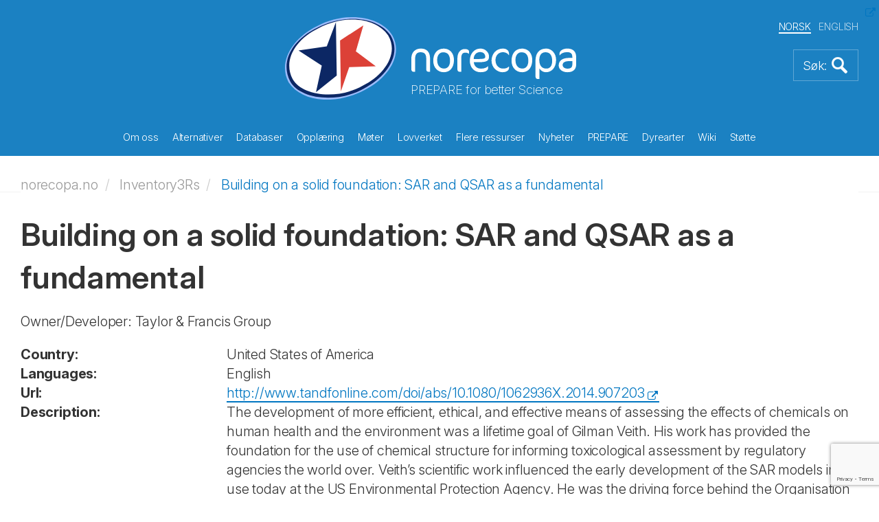

--- FILE ---
content_type: text/html; charset=utf-8
request_url: https://norecopa.no/no/inventory3rs/building-on-a-solid-foundation-sar-and-qsar-as-a-fundamental/
body_size: 124670
content:
<!DOCTYPE html>
<html lang="no">
<head>
    <meta charset="utf-8">
    <meta http-equiv="X-UA-Compatible" content="IE=edge">
    <meta name="viewport" content="width=device-width, initial-scale=1">
    <!-- The above 3 meta tags *must* come first in the head; any other head content must come *after* these tags -->
    <meta name="author" content="">
    <link rel="apple-touch-icon" sizes="57x57" href="/apple-touch-icon-57x57.png">
    <link rel="apple-touch-icon" sizes="60x60" href="/apple-touch-icon-60x60.png">
    <link rel="apple-touch-icon" sizes="72x72" href="/apple-touch-icon-72x72.png">
    <link rel="apple-touch-icon" sizes="76x76" href="/apple-touch-icon-76x76.png">
    <link rel="apple-touch-icon" sizes="114x114" href="/apple-touch-icon-114x114.png">
    <link rel="apple-touch-icon" sizes="120x120" href="/apple-touch-icon-120x120.png">
    <link rel="apple-touch-icon" sizes="144x144" href="/apple-touch-icon-144x144.png">
    <link rel="apple-touch-icon" sizes="152x152" href="/apple-touch-icon-152x152.png">
    <link rel="apple-touch-icon" sizes="180x180" href="/apple-touch-icon-180x180.png">
    <link rel="icon" type="image/png" sizes="32x32" href="/favicon-32x32.png">
    <link rel="icon" type="image/png" sizes="192x192" href="/android-chrome-192x192.png">
    <link rel="icon" type="image/png" sizes="96x96" href="/favicon-96x96.png">
    <link rel="icon" type="image/png" sizes="16x16" href="/favicon-16x16.png">
    <link rel="manifest" href="/manifest.json">
    <link rel="mask-icon" color="#177dbe" href="/safari-pinned-tab.svg">
    <meta name="msapplication-TileColor" content="#da532c">
    <meta name="msapplication-TileImage" content="/mstile-144x144.png">
    <meta name="theme-color" content="#177dbe">
    <meta name="key" content="f9c601de07f14166ad7205b0629a92cf"/>
    <meta name="og:title" content="Building on a solid foundation: SAR and QSAR as a fundamental"/>


    <title>Building on a solid foundation: SAR and QSAR as a fundamental</title>
    
    <link rel="stylesheet" href="/css/bootstrap.min.css">
    <link rel="stylesheet" href="/css/magnific-popup.css">
    <link rel="stylesheet" href="/consent/cookieconsent.css">
    <link rel="stylesheet" href="/css/custom.css?68968814">


    <script src="/Scripts/jquery-2.1.4.min.js"></script>
    <script src="/js/bootstrap.min.js"></script>
    <script src="/js/jquery.matchHeight-min.js"></script>
    <script src="/js/jquery.magnific-popup.min.js"></script>
    <script src="/js/jquery.twbsPagination.min.js"></script>
    <script src="/js/enquire.min.js"></script>


    <script src="https://ajax.aspnetcdn.com/ajax/jquery.validate/1.13.1/jquery.validate.min.js"></script>
    <script src="https://ajax.aspnetcdn.com/ajax/mvc/5.1/jquery.validate.unobtrusive.min.js"></script>
    
</head>
<body>
    


<section class="front-page-banner">
    

<header>
    <div class="container">
        <div class="global-header">
            <div class="global-header-inner">
                <div class="site-logo">
                    <a href="/no">
                        <img src="/images/logo-light.svg" alt="Logo" title="Logo">
                    </a>
                    <div class="sub-title">PREPARE for better Science</div>
                </div>

                <div class="language-selector">
                    <ul>

                        <li class="active">
                            <a href="/no/inventory3rs/building-on-a-solid-foundation-sar-and-qsar-as-a-fundamental/">NORSK</a>
                        </li>
                        <li>
                            <a href="/inventory3rs/building-on-a-solid-foundation-sar-and-qsar-as-a-fundamental/">ENGLISH</a>
                        </li>
                    </ul>
                </div>


                <a href="#" class="bttn-search bttn-search-expand bttn-search-nb">
                    <img src="/images/bttn-search.png" alt="Search" title="Search">
                </a>


                <button class="c-hamburger c-hamburger--htx">
                    <span>toggle menu</span>
                </button>
            </div>
        </div>
    </div>

    <div class="container main-menu">
        <nav>
            <ul>
                    <li class="link-child "  data-id="9303">  
                        
                        <a href="/no/om-oss/">
                            Om oss
                        </a>
                        <div class="mobile-sub-menu sub-menu submenu-9303">
                            <ul class="submenu-10620">
                                    <li>
                                        <a href="/no/om-oss/3r-prisen/">
                                            3R-prisen
                                        </a>
                                    </li>
                                    <li>
                                        <a href="/no/om-oss/regnskap/">
                                            Regnskap
                                        </a>
                                    </li>
                                    <li>
                                        <a href="/no/om-oss/handlingsplan/">
                                            Handlingsplan
                                        </a>
                                    </li>
                                    <li>
                                        <a href="/no/om-oss/aarsmoeter/">
                                            &#xC5;rsm&#xF8;ter
                                        </a>
                                    </li>
                                    <li>
                                        <a href="/no/om-oss/aarsberetninger/">
                                            &#xC5;rsberetninger
                                        </a>
                                    </li>
                                    <li>
                                        <a href="/no/om-oss/styret-og-valgkomiteen/">
                                            Styret og valgkomit&#xE9;en
                                        </a>
                                    </li>
                                    <li>
                                        <a href="/no/om-oss/konsensus-prinsippet/">
                                            Konsensus-prinsippet
                                        </a>
                                    </li>
                                    <li>
                                        <a href="/no/om-oss/stoetteerklaeringer-fra-eksterne-organisasjoner/">
                                            St&#xF8;tteerkl&#xE6;ringer fra eksterne organisasjoner
                                        </a>
                                    </li>
                                    <li>
                                        <a href="/no/om-oss/historikk/">
                                            Historikk
                                        </a>
                                    </li>
                                    <li>
                                        <a href="/no/om-oss/informasjonsmateriell/">
                                            Informasjonsmateriell
                                        </a>
                                    </li>
                                    <li>
                                        <a href="/no/om-oss/medlemskap/">
                                            Medlemskap
                                        </a>
                                    </li>
                                    <li>
                                        <a href="/no/om-oss/politisk-aktivitet/">
                                            Politisk aktivitet
                                        </a>
                                    </li>
                                    <li>
                                        <a href="/no/om-oss/faglige-uttalelser/">
                                            Faglige uttalelser
                                        </a>
                                    </li>
                                    <li>
                                        <a href="/no/om-oss/prosjekter/">
                                            Prosjekter
                                        </a>
                                    </li>
                                    <li>
                                        <a href="/no/om-oss/publikasjoner/">
                                            Publikasjoner
                                        </a>
                                    </li>
                                    <li>
                                        <a href="/no/om-oss/sponsorer/">
                                            Sponsorer
                                        </a>
                                    </li>
                                    <li>
                                        <a href="/no/om-oss/ansatte/">
                                            Ansatte
                                        </a>
                                    </li>
                                    <li>
                                        <a href="/no/om-oss/vedtekter/">
                                            Vedtekter
                                        </a>
                                    </li>
                                    <li>
                                        <a href="/no/om-oss/de-10-foerste-aarene/">
                                            De 10 f&#xF8;rste &#xE5;rene
                                        </a>
                                    </li>
                                    <li>
                                        <a href="/no/om-oss/anmeldelser-av-norecopas-nettsider/">
                                            Anmeldelser av Norecopas nettsider
                                        </a>
                                    </li>
                                <div class="overlay">&nbsp;</div>
                            </ul>
                        </div>
                    </li>
                    <li class="link-child "  data-id="9304">  
                        
                        <a href="/no/alternativer/">
                            Alternativer
                        </a>
                        <div class="mobile-sub-menu sub-menu submenu-9304">
                            <ul class="submenu-10620">
                                    <li>
                                        <a href="/no/alternativer/nams-og-nats/">
                                            NAMs og NATs
                                        </a>
                                    </li>
                                    <li>
                                        <a href="/no/alternativer/de-3-r-ene/">
                                            De 3 R-ene
                                        </a>
                                    </li>
                                    <li>
                                        <a href="/no/alternativer/de-tre-s-ene/">
                                            De tre S-ene
                                        </a>
                                    </li>
                                    <li>
                                        <a href="/no/alternativer/alternativer-til-dyreforsoek-og-dyretesting/">
                                            Alternativer til dyrefors&#xF8;k og dyretesting
                                        </a>
                                    </li>
                                    <li>
                                        <a href="/no/alternativer/dissection-alternatives/">
                                            Dissection alternatives
                                        </a>
                                    </li>
                                    <li>
                                        <a href="/no/alternativer/de-tre-v-ene/">
                                            De tre V-ene
                                        </a>
                                    </li>
                                    <li>
                                        <a href="/no/alternativer/forsknings-og-utviklingsarbeid-innen-3r/">
                                            Forsknings og utviklingsarbeid innen 3R
                                        </a>
                                    </li>
                                <div class="overlay">&nbsp;</div>
                            </ul>
                        </div>
                    </li>
                    <li class="link-child "  data-id="9315">  
                        
                        <a href="/no/databaser/">
                            Databaser
                        </a>
                        <div class="mobile-sub-menu sub-menu submenu-9315">
                            <ul class="submenu-10620">
                                    <li>
                                        <a href="/no/databaser/databasen-3r-guide/">
                                            Databasen 3R Guide
                                        </a>
                                    </li>
                                    <li>
                                        <a href="/no/databaser/databasen-classic-avs/">
                                            Databasen Classic AVs
                                        </a>
                                    </li>
                                    <li>
                                        <a href="/no/databaser/eu-datasett-om-modeller-for-kardiovaskulaere-lidelser/">
                                            EU datasett om modeller for kardiovaskul&#xE6;re lidelser
                                        </a>
                                    </li>
                                    <li>
                                        <a href="/no/databaser/eu-datasett-om-modeller-for-luftveislidelser/">
                                            EU datasett om modeller for luftveislidelser
                                        </a>
                                    </li>
                                    <li>
                                        <a href="/no/databaser/european-commission-inventory-of-3rs-education-training-resources/">
                                            European Commission Inventory of 3Rs Education &amp; Training Resources
                                        </a>
                                    </li>
                                    <li>
                                        <a href="/no/databaser/european-commission-inventory-of-3rs-knowledge-sources/">
                                            European Commission Inventory of 3Rs Knowledge Sources
                                        </a>
                                    </li>
                                    <li>
                                        <a href="/no/databaser/nal/">
                                            NAL
                                        </a>
                                    </li>
                                    <li>
                                        <a href="/no/databaser/databasen-norina/">
                                            Databasen NORINA
                                        </a>
                                    </li>
                                    <li>
                                        <a href="/no/databaser/databasen-textbase/">
                                            Databasen TextBase
                                        </a>
                                    </li>
                                <div class="overlay">&nbsp;</div>
                            </ul>
                        </div>
                    </li>
                    <li class="link-child "  data-id="9316">  
                        
                        <a href="/no/opplaering/">
                            Oppl&#xE6;ring
                        </a>
                        <div class="mobile-sub-menu sub-menu submenu-9316">
                            <ul class="submenu-10620">
                                    <li>
                                        <a href="/no/opplaering/kompendier/">
                                            Kompendier
                                        </a>
                                    </li>
                                    <li>
                                        <a href="/no/opplaering/kurs-i-forsoeksdyrlaere/">
                                            Kurs i fors&#xF8;ksdyrl&#xE6;re
                                        </a>
                                    </li>
                                    <li>
                                        <a href="/no/opplaering/filmsnutter-og-diasserier/">
                                            Filmsnutter og diasserier
                                        </a>
                                    </li>
                                    <li>
                                        <a href="/no/opplaering/for-skoleelever/">
                                            For skoleelever
                                        </a>
                                    </li>
                                    <li>
                                        <a href="/no/opplaering/annet-undervisningsmateriale/">
                                            Annet undervisningsmateriale
                                        </a>
                                    </li>
                                    <li>
                                        <a href="/no/opplaering/krav/">
                                            Krav
                                        </a>
                                    </li>
                                    <li>
                                        <a href="/no/opplaering/hjemmelagede-ressurser/">
                                            Hjemmelagede ressurser
                                        </a>
                                    </li>
                                <div class="overlay">&nbsp;</div>
                            </ul>
                        </div>
                    </li>
                    <li class="link-child "  data-id="9325">  
                        
                        <a href="/no/moeter/">
                            M&#xF8;ter
                        </a>
                        <div class="mobile-sub-menu sub-menu submenu-9325">
                            <ul class="submenu-10620">
                                    <li>
                                        <a href="/no/moeter/r3fined-webinarer/">
                                            R3FINED webinarer
                                        </a>
                                    </li>
                                    <li>
                                        <a href="/no/moeter/moetekalendar/">
                                            M&#xF8;tekalendar
                                        </a>
                                    </li>
                                    <li>
                                        <a href="/no/moeter/tidligere-moeter/">
                                            Tidligere m&#xF8;ter
                                        </a>
                                    </li>
                                    <li>
                                        <a href="/no/moeter/recorded-webinars/">
                                            Recorded webinars
                                        </a>
                                    </li>
                                    <li>
                                        <a href="/no/moeter/markering-av-norecopas-18-aarsdag/">
                                            Markering av Norecopas 18-&#xE5;rsdag
                                        </a>
                                    </li>
                                    <li>
                                        <a href="/no/moeter/presentasjoner/">
                                            Presentasjoner
                                        </a>
                                    </li>
                                    <li>
                                        <a href="/no/moeter/nordiske-webinarer/">
                                            Nordiske webinarer
                                        </a>
                                    </li>
                                    <li>
                                        <a href="/no/moeter/fisk-2005/">
                                            Fisk 2005
                                        </a>
                                    </li>
                                    <li>
                                        <a href="/no/moeter/vilt-2008/">
                                            Vilt 2008
                                        </a>
                                    </li>
                                    <li>
                                        <a href="/no/moeter/fisk-2009/">
                                            Fisk 2009
                                        </a>
                                    </li>
                                    <li>
                                        <a href="/no/moeter/husdyr-2012/">
                                            Husdyr 2012
                                        </a>
                                    </li>
                                    <li>
                                        <a href="/no/moeter/field-research-2017/">
                                            Field research 2017
                                        </a>
                                    </li>
                                    <li>
                                        <a href="/no/moeter/fellesseminar-om-forsoeksdyr-og-etikk-2021/">
                                            Fellesseminar om Fors&#xF8;ksdyr og etikk 2021
                                        </a>
                                    </li>
                                    <li>
                                        <a href="/no/moeter/wc11/">
                                            WC11
                                        </a>
                                    </li>
                                    <li>
                                        <a href="/no/moeter/wc12/">
                                            WC12
                                        </a>
                                    </li>
                                    <li>
                                        <a href="/no/moeter/wc13/">
                                            WC13
                                        </a>
                                    </li>
                                    <li>
                                        <a href="/no/moeter/an-informal-guide-to-arranging-a-scientific-meeting/">
                                            An informal guide to arranging a scientific meeting
                                        </a>
                                    </li>
                                <div class="overlay">&nbsp;</div>
                            </ul>
                        </div>
                    </li>
                    <li class="link-child "  data-id="9324">  
                        
                        <a href="/no/lovverket/">
                            Lovverket
                        </a>
                        <div class="mobile-sub-menu sub-menu submenu-9324">
                            <ul class="submenu-10620">
                                    <li>
                                        <a href="/no/lovverket/eus-forsoeksdyrdirektiv-201063/">
                                            EUs fors&#xF8;ksdyrdirektiv 2010/63
                                        </a>
                                    </li>
                                    <li>
                                        <a href="/no/lovverket/norge/">
                                            Norge
                                        </a>
                                    </li>
                                    <li>
                                        <a href="/no/lovverket/statistikk/">
                                            Statistikk
                                        </a>
                                    </li>
                                    <li>
                                        <a href="/no/lovverket/europakonvensjon-ets-123/">
                                            Europakonvensjon ETS 123
                                        </a>
                                    </li>
                                    <li>
                                        <a href="/no/lovverket/nasjonal-komite-for-beskyttelse-av-dyr-brukt-til-vitenskapelig-formaal/">
                                            Nasjonal komit&#xE9; for beskyttelse av dyr brukt til vitenskapelig form&#xE5;l
                                        </a>
                                    </li>
                                <div class="overlay">&nbsp;</div>
                            </ul>
                        </div>
                    </li>
                    <li class="link-child "  data-id="9326">  
                        
                        <a href="/no/flere-ressurser/">
                            Flere ressurser
                        </a>
                        <div class="mobile-sub-menu sub-menu submenu-9326">
                            <ul class="submenu-10620">
                                    <li>
                                        <a href="/no/flere-ressurser/anestesi-og-analgesi/">
                                            Anestesi og analgesi
                                        </a>
                                    </li>
                                    <li>
                                        <a href="/no/flere-ressurser/dyreavdelinger/">
                                            Dyreavdelinger
                                        </a>
                                    </li>
                                    <li>
                                        <a href="/no/flere-ressurser/dyrevernorganisasjoner/">
                                            Dyrevernorganisasjoner
                                        </a>
                                    </li>
                                    <li>
                                        <a href="/no/flere-ressurser/blodproevetaking/">
                                            Blodpr&#xF8;vetaking
                                        </a>
                                    </li>
                                    <li>
                                        <a href="/no/flere-ressurser/omsorgskultur/">
                                            Omsorgskultur
                                        </a>
                                    </li>
                                    <li>
                                        <a href="/no/flere-ressurser/diskusjonsforumer/">
                                            Diskusjonsforumer
                                        </a>
                                    </li>
                                    <li>
                                        <a href="/no/flere-ressurser/miljoeberikelse/">
                                            Milj&#xF8;berikelse
                                        </a>
                                    </li>
                                    <li>
                                        <a href="/no/flere-ressurser/etikk/">
                                            Etikk
                                        </a>
                                    </li>
                                    <li>
                                        <a href="/no/flere-ressurser/eksperimentelt-design-og-statistikk/">
                                            Eksperimentelt design og statistikk
                                        </a>
                                    </li>
                                    <li>
                                        <a href="/no/flere-ressurser/stipend-og-fonds/">
                                            Stipend og fonds
                                        </a>
                                    </li>
                                    <li>
                                        <a href="/no/flere-ressurser/kostnad-nytteanalyse/">
                                            Kostnad-nytteanalyse
                                        </a>
                                    </li>
                                    <li>
                                        <a href="/no/flere-ressurser/helse-miljoe-og-sikkerhet/">
                                            Helse, milj&#xF8; og sikkerhet
                                        </a>
                                    </li>
                                    <li>
                                        <a href="/no/flere-ressurser/helsemonitorering/">
                                            Helsemonitorering
                                        </a>
                                    </li>
                                    <li>
                                        <a href="/no/flere-ressurser/humane-endepunkter/">
                                            Humane endepunkter
                                        </a>
                                    </li>
                                    <li>
                                        <a href="/no/flere-ressurser/human-avliving/">
                                            Human avliving
                                        </a>
                                    </li>
                                    <li>
                                        <a href="/no/flere-ressurser/tidsskrifter/">
                                            Tidsskrifter
                                        </a>
                                    </li>
                                    <li>
                                        <a href="/no/flere-ressurser/systematiske-litteratursoek/">
                                            Systematiske litteraturs&#xF8;k
                                        </a>
                                    </li>
                                    <li>
                                        <a href="/no/flere-ressurser/master-plan-og-standard-operasjonsprosedyrer-soper/">
                                            Master Plan og Standard Operasjonsprosedyrer (SOP&#x27;er)
                                        </a>
                                    </li>
                                    <li>
                                        <a href="/no/flere-ressurser/organisasjoner/">
                                            Organisasjoner
                                        </a>
                                    </li>
                                    <li>
                                        <a href="/no/flere-ressurser/rapportering-av-dyreforsoek/">
                                            Rapportering av dyrefors&#xF8;k
                                        </a>
                                    </li>
                                    <li>
                                        <a href="/no/flere-ressurser/klassifisering-av-belastningsgrad/">
                                            Klassifisering av belastningsgrad
                                        </a>
                                    </li>
                                    <li>
                                        <a href="/no/flere-ressurser/leverandoerer/">
                                            Leverand&#xF8;rer
                                        </a>
                                    </li>
                                <div class="overlay">&nbsp;</div>
                            </ul>
                        </div>
                    </li>
                    <li class="link-child "  data-id="9328">  
                        
                        <a href="/no/nyheter/">
                            Nyheter
                        </a>
                        <div class="mobile-sub-menu sub-menu submenu-9328">
                            <ul class="submenu-10620">
                                    <li>
                                        <a href="/no/nyheter/varslingstjenester/">
                                            Varslingstjenester
                                        </a>
                                    </li>
                                    <li>
                                        <a href="/no/nyheter/nyhetsstroem/">
                                            Nyhetsstr&#xF8;m
                                        </a>
                                    </li>
                                    <li>
                                        <a href="/no/nyheter/nyhetsbrev/">
                                            Nyhetsbrev
                                        </a>
                                    </li>
                                    <li>
                                        <a href="/no/nyheter/eldre-nyhetssaker/">
                                            Eldre nyhetssaker
                                        </a>
                                    </li>
                                <div class="overlay">&nbsp;</div>
                            </ul>
                        </div>
                    </li>
                    <li class="link-child "  data-id="9330">  
                        
                        <a href="/no/prepare/">
                            PREPARE
                        </a>
                        <div class="mobile-sub-menu sub-menu submenu-9330">
                            <ul class="submenu-10620">
                                    <li>
                                        <a href="/no/prepare/prepare-checklist/">
                                            PREPARE checklist
                                        </a>
                                    </li>
                                    <li>
                                        <a href="/no/prepare/comparison-with-arrive/">
                                            Comparison with ARRIVE
                                        </a>
                                    </li>
                                    <li>
                                        <a href="/no/prepare/endorsements/">
                                            Endorsements
                                        </a>
                                    </li>
                                    <li>
                                        <a href="/no/prepare/film/">
                                            Film
                                        </a>
                                    </li>
                                    <li>
                                        <a href="/no/prepare/1-literature-searches/">
                                            1-Literature searches
                                        </a>
                                    </li>
                                    <li>
                                        <a href="/no/prepare/2-legal-issues/">
                                            2-Legal issues
                                        </a>
                                    </li>
                                    <li>
                                        <a href="/no/prepare/3-ethical-issues-harm-benefit-assessment-and-humane-endpoints/">
                                            3-Ethical issues, harm-benefit assessment and humane endpoints
                                        </a>
                                    </li>
                                    <li>
                                        <a href="/no/prepare/4-experimental-design-and-statistical-analysis/">
                                            4-Experimental design and statistical analysis
                                        </a>
                                    </li>
                                    <li>
                                        <a href="/no/prepare/5-objectives-and-timescale-funding-and-division-of-labour/">
                                            5-Objectives and timescale, funding and division of labour
                                        </a>
                                    </li>
                                    <li>
                                        <a href="/no/prepare/6-facility-evaluation/">
                                            6-Facility evaluation
                                        </a>
                                    </li>
                                    <li>
                                        <a href="/no/prepare/7-education-and-training/">
                                            7-Education and training
                                        </a>
                                    </li>
                                    <li>
                                        <a href="/no/prepare/8-health-risks-waste-disposal-and-decontamination/">
                                            8-Health risks, waste disposal and decontamination
                                        </a>
                                    </li>
                                    <li>
                                        <a href="/no/prepare/9-test-substances-and-procedures/">
                                            9-Test substances and procedures
                                        </a>
                                    </li>
                                    <li>
                                        <a href="/no/prepare/10-experimental-animals/">
                                            10-Experimental animals
                                        </a>
                                    </li>
                                    <li>
                                        <a href="/no/prepare/11-quarantine-and-health-monitoring/">
                                            11-Quarantine and health monitoring
                                        </a>
                                    </li>
                                    <li>
                                        <a href="/no/prepare/12-housing-and-husbandry/">
                                            12-Housing and husbandry
                                        </a>
                                    </li>
                                    <li>
                                        <a href="/no/prepare/13-experimental-procedures/">
                                            13-Experimental procedures
                                        </a>
                                    </li>
                                    <li>
                                        <a href="/no/prepare/14-humane-killing-release-re-use-or-re-homing/">
                                            14-Humane killing, release, re-use or re-homing
                                        </a>
                                    </li>
                                    <li>
                                        <a href="/no/prepare/15-necropsy/">
                                            15-Necropsy
                                        </a>
                                    </li>
                                    <li>
                                        <a href="/no/prepare/mychecklist/">
                                            MyChecklist
                                        </a>
                                    </li>
                                <div class="overlay">&nbsp;</div>
                            </ul>
                        </div>
                    </li>
                    <li class="link-child "  data-id="9339">  
                        
                        <a href="/no/dyrearter/">
                            Dyrearter
                        </a>
                        <div class="mobile-sub-menu sub-menu submenu-9339">
                            <ul class="submenu-10620">
                                    <li>
                                        <a href="/no/dyrearter/fisk/">
                                            Fisk
                                        </a>
                                    </li>
                                    <li>
                                        <a href="/no/dyrearter/husdyr/">
                                            Husdyr
                                        </a>
                                    </li>
                                    <li>
                                        <a href="/no/dyrearter/laboratoriedyr/">
                                            Laboratoriedyr
                                        </a>
                                    </li>
                                    <li>
                                        <a href="/no/dyrearter/vilt-og-villfisk/">
                                            Vilt og villfisk
                                        </a>
                                    </li>
                                    <li>
                                        <a href="/no/dyrearter/cephalopoder/">
                                            Cephalopoder
                                        </a>
                                    </li>
                                    <li>
                                        <a href="/no/dyrearter/andre-akvatiske-dyr/">
                                            Andre akvatiske dyr
                                        </a>
                                    </li>
                                <div class="overlay">&nbsp;</div>
                            </ul>
                        </div>
                    </li>
                    <li class=" "  data-id="9345">  
                        
                        <a href="/no/wiki/">
                            Wiki
                        </a>
                        <div class="mobile-sub-menu sub-menu submenu-9345">
                            <ul class="submenu-10620">
                                <div class="overlay">&nbsp;</div>
                            </ul>
                        </div>
                    </li>
                    <li class=" "  data-id="9346">  
                        
                        <a href="/no/stoette/">
                            St&#xF8;tte
                        </a>
                        <div class="mobile-sub-menu sub-menu submenu-9346">
                            <ul class="submenu-10620">
                                <div class="overlay">&nbsp;</div>
                            </ul>
                        </div>
                    </li>
            </ul>
        </nav>
    </div>
    <div class="container header-sub-menu">
        <ul class="submenu-9303">
                <li >
                    <a href="/no/om-oss/3r-prisen/">
                        3R-prisen
                    </a>
                </li>
                <li >
                    <a href="/no/om-oss/regnskap/">
                        Regnskap
                    </a>
                </li>
                <li >
                    <a href="/no/om-oss/handlingsplan/">
                        Handlingsplan
                    </a>
                </li>
                <li >
                    <a href="/no/om-oss/aarsmoeter/">
                        &#xC5;rsm&#xF8;ter
                    </a>
                </li>
                <li >
                    <a href="/no/om-oss/aarsberetninger/">
                        &#xC5;rsberetninger
                    </a>
                </li>
                <li >
                    <a href="/no/om-oss/styret-og-valgkomiteen/">
                        Styret og valgkomit&#xE9;en
                    </a>
                </li>
                <li >
                    <a href="/no/om-oss/konsensus-prinsippet/">
                        Konsensus-prinsippet
                    </a>
                </li>
                <li >
                    <a href="/no/om-oss/stoetteerklaeringer-fra-eksterne-organisasjoner/">
                        St&#xF8;tteerkl&#xE6;ringer fra eksterne organisasjoner
                    </a>
                </li>
                <li >
                    <a href="/no/om-oss/historikk/">
                        Historikk
                    </a>
                </li>
                <li >
                    <a href="/no/om-oss/informasjonsmateriell/">
                        Informasjonsmateriell
                    </a>
                </li>
                <li >
                    <a href="/no/om-oss/medlemskap/">
                        Medlemskap
                    </a>
                </li>
                <li >
                    <a href="/no/om-oss/politisk-aktivitet/">
                        Politisk aktivitet
                    </a>
                </li>
                <li >
                    <a href="/no/om-oss/faglige-uttalelser/">
                        Faglige uttalelser
                    </a>
                </li>
                <li >
                    <a href="/no/om-oss/prosjekter/">
                        Prosjekter
                    </a>
                </li>
                <li >
                    <a href="/no/om-oss/publikasjoner/">
                        Publikasjoner
                    </a>
                </li>
                <li >
                    <a href="/no/om-oss/sponsorer/">
                        Sponsorer
                    </a>
                </li>
                <li >
                    <a href="/no/om-oss/ansatte/">
                        Ansatte
                    </a>
                </li>
                <li >
                    <a href="/no/om-oss/vedtekter/">
                        Vedtekter
                    </a>
                </li>
                <li >
                    <a href="/no/om-oss/de-10-foerste-aarene/">
                        De 10 f&#xF8;rste &#xE5;rene
                    </a>
                </li>
                <li >
                    <a href="/no/om-oss/anmeldelser-av-norecopas-nettsider/">
                        Anmeldelser av Norecopas nettsider
                    </a>
                </li>
            <div class="overlay">&nbsp;</div>
        </ul>
        <ul class="submenu-9304">
                <li >
                    <a href="/no/alternativer/nams-og-nats/">
                        NAMs og NATs
                    </a>
                </li>
                <li >
                    <a href="/no/alternativer/de-3-r-ene/">
                        De 3 R-ene
                    </a>
                </li>
                <li >
                    <a href="/no/alternativer/de-tre-s-ene/">
                        De tre S-ene
                    </a>
                </li>
                <li >
                    <a href="/no/alternativer/alternativer-til-dyreforsoek-og-dyretesting/">
                        Alternativer til dyrefors&#xF8;k og dyretesting
                    </a>
                </li>
                <li >
                    <a href="/no/alternativer/dissection-alternatives/">
                        Dissection alternatives
                    </a>
                </li>
                <li >
                    <a href="/no/alternativer/de-tre-v-ene/">
                        De tre V-ene
                    </a>
                </li>
                <li >
                    <a href="/no/alternativer/forsknings-og-utviklingsarbeid-innen-3r/">
                        Forsknings og utviklingsarbeid innen 3R
                    </a>
                </li>
            <div class="overlay">&nbsp;</div>
        </ul>
        <ul class="submenu-9315">
                <li >
                    <a href="/no/databaser/databasen-3r-guide/">
                        Databasen 3R Guide
                    </a>
                </li>
                <li >
                    <a href="/no/databaser/databasen-classic-avs/">
                        Databasen Classic AVs
                    </a>
                </li>
                <li >
                    <a href="/no/databaser/eu-datasett-om-modeller-for-kardiovaskulaere-lidelser/">
                        EU datasett om modeller for kardiovaskul&#xE6;re lidelser
                    </a>
                </li>
                <li >
                    <a href="/no/databaser/eu-datasett-om-modeller-for-luftveislidelser/">
                        EU datasett om modeller for luftveislidelser
                    </a>
                </li>
                <li >
                    <a href="/no/databaser/european-commission-inventory-of-3rs-education-training-resources/">
                        European Commission Inventory of 3Rs Education &amp; Training Resources
                    </a>
                </li>
                <li >
                    <a href="/no/databaser/european-commission-inventory-of-3rs-knowledge-sources/">
                        European Commission Inventory of 3Rs Knowledge Sources
                    </a>
                </li>
                <li >
                    <a href="/no/databaser/nal/">
                        NAL
                    </a>
                </li>
                <li >
                    <a href="/no/databaser/databasen-norina/">
                        Databasen NORINA
                    </a>
                </li>
                <li >
                    <a href="/no/databaser/databasen-textbase/">
                        Databasen TextBase
                    </a>
                </li>
            <div class="overlay">&nbsp;</div>
        </ul>
        <ul class="submenu-9316">
                <li >
                    <a href="/no/opplaering/kompendier/">
                        Kompendier
                    </a>
                </li>
                <li >
                    <a href="/no/opplaering/kurs-i-forsoeksdyrlaere/">
                        Kurs i fors&#xF8;ksdyrl&#xE6;re
                    </a>
                </li>
                <li >
                    <a href="/no/opplaering/filmsnutter-og-diasserier/">
                        Filmsnutter og diasserier
                    </a>
                </li>
                <li >
                    <a href="/no/opplaering/for-skoleelever/">
                        For skoleelever
                    </a>
                </li>
                <li >
                    <a href="/no/opplaering/annet-undervisningsmateriale/">
                        Annet undervisningsmateriale
                    </a>
                </li>
                <li >
                    <a href="/no/opplaering/krav/">
                        Krav
                    </a>
                </li>
                <li >
                    <a href="/no/opplaering/hjemmelagede-ressurser/">
                        Hjemmelagede ressurser
                    </a>
                </li>
            <div class="overlay">&nbsp;</div>
        </ul>
        <ul class="submenu-9325">
                <li >
                    <a href="/no/moeter/r3fined-webinarer/">
                        R3FINED webinarer
                    </a>
                </li>
                <li >
                    <a href="/no/moeter/moetekalendar/">
                        M&#xF8;tekalendar
                    </a>
                </li>
                <li >
                    <a href="/no/moeter/tidligere-moeter/">
                        Tidligere m&#xF8;ter
                    </a>
                </li>
                <li >
                    <a href="/no/moeter/recorded-webinars/">
                        Recorded webinars
                    </a>
                </li>
                <li >
                    <a href="/no/moeter/markering-av-norecopas-18-aarsdag/">
                        Markering av Norecopas 18-&#xE5;rsdag
                    </a>
                </li>
                <li >
                    <a href="/no/moeter/presentasjoner/">
                        Presentasjoner
                    </a>
                </li>
                <li >
                    <a href="/no/moeter/nordiske-webinarer/">
                        Nordiske webinarer
                    </a>
                </li>
                <li >
                    <a href="/no/moeter/fisk-2005/">
                        Fisk 2005
                    </a>
                </li>
                <li >
                    <a href="/no/moeter/vilt-2008/">
                        Vilt 2008
                    </a>
                </li>
                <li >
                    <a href="/no/moeter/fisk-2009/">
                        Fisk 2009
                    </a>
                </li>
                <li >
                    <a href="/no/moeter/husdyr-2012/">
                        Husdyr 2012
                    </a>
                </li>
                <li >
                    <a href="/no/moeter/field-research-2017/">
                        Field research 2017
                    </a>
                </li>
                <li >
                    <a href="/no/moeter/fellesseminar-om-forsoeksdyr-og-etikk-2021/">
                        Fellesseminar om Fors&#xF8;ksdyr og etikk 2021
                    </a>
                </li>
                <li >
                    <a href="/no/moeter/wc11/">
                        WC11
                    </a>
                </li>
                <li >
                    <a href="/no/moeter/wc12/">
                        WC12
                    </a>
                </li>
                <li >
                    <a href="/no/moeter/wc13/">
                        WC13
                    </a>
                </li>
                <li >
                    <a href="/no/moeter/an-informal-guide-to-arranging-a-scientific-meeting/">
                        An informal guide to arranging a scientific meeting
                    </a>
                </li>
            <div class="overlay">&nbsp;</div>
        </ul>
        <ul class="submenu-9324">
                <li >
                    <a href="/no/lovverket/eus-forsoeksdyrdirektiv-201063/">
                        EUs fors&#xF8;ksdyrdirektiv 2010/63
                    </a>
                </li>
                <li >
                    <a href="/no/lovverket/norge/">
                        Norge
                    </a>
                </li>
                <li >
                    <a href="/no/lovverket/statistikk/">
                        Statistikk
                    </a>
                </li>
                <li >
                    <a href="/no/lovverket/europakonvensjon-ets-123/">
                        Europakonvensjon ETS 123
                    </a>
                </li>
                <li >
                    <a href="/no/lovverket/nasjonal-komite-for-beskyttelse-av-dyr-brukt-til-vitenskapelig-formaal/">
                        Nasjonal komit&#xE9; for beskyttelse av dyr brukt til vitenskapelig form&#xE5;l
                    </a>
                </li>
            <div class="overlay">&nbsp;</div>
        </ul>
        <ul class="submenu-9326">
                <li >
                    <a href="/no/flere-ressurser/anestesi-og-analgesi/">
                        Anestesi og analgesi
                    </a>
                </li>
                <li >
                    <a href="/no/flere-ressurser/dyreavdelinger/">
                        Dyreavdelinger
                    </a>
                </li>
                <li >
                    <a href="/no/flere-ressurser/dyrevernorganisasjoner/">
                        Dyrevernorganisasjoner
                    </a>
                </li>
                <li >
                    <a href="/no/flere-ressurser/blodproevetaking/">
                        Blodpr&#xF8;vetaking
                    </a>
                </li>
                <li >
                    <a href="/no/flere-ressurser/omsorgskultur/">
                        Omsorgskultur
                    </a>
                </li>
                <li >
                    <a href="/no/flere-ressurser/diskusjonsforumer/">
                        Diskusjonsforumer
                    </a>
                </li>
                <li >
                    <a href="/no/flere-ressurser/miljoeberikelse/">
                        Milj&#xF8;berikelse
                    </a>
                </li>
                <li >
                    <a href="/no/flere-ressurser/etikk/">
                        Etikk
                    </a>
                </li>
                <li >
                    <a href="/no/flere-ressurser/eksperimentelt-design-og-statistikk/">
                        Eksperimentelt design og statistikk
                    </a>
                </li>
                <li >
                    <a href="/no/flere-ressurser/stipend-og-fonds/">
                        Stipend og fonds
                    </a>
                </li>
                <li >
                    <a href="/no/flere-ressurser/kostnad-nytteanalyse/">
                        Kostnad-nytteanalyse
                    </a>
                </li>
                <li >
                    <a href="/no/flere-ressurser/helse-miljoe-og-sikkerhet/">
                        Helse, milj&#xF8; og sikkerhet
                    </a>
                </li>
                <li >
                    <a href="/no/flere-ressurser/helsemonitorering/">
                        Helsemonitorering
                    </a>
                </li>
                <li >
                    <a href="/no/flere-ressurser/humane-endepunkter/">
                        Humane endepunkter
                    </a>
                </li>
                <li >
                    <a href="/no/flere-ressurser/human-avliving/">
                        Human avliving
                    </a>
                </li>
                <li >
                    <a href="/no/flere-ressurser/tidsskrifter/">
                        Tidsskrifter
                    </a>
                </li>
                <li >
                    <a href="/no/flere-ressurser/systematiske-litteratursoek/">
                        Systematiske litteraturs&#xF8;k
                    </a>
                </li>
                <li >
                    <a href="/no/flere-ressurser/master-plan-og-standard-operasjonsprosedyrer-soper/">
                        Master Plan og Standard Operasjonsprosedyrer (SOP&#x27;er)
                    </a>
                </li>
                <li >
                    <a href="/no/flere-ressurser/organisasjoner/">
                        Organisasjoner
                    </a>
                </li>
                <li >
                    <a href="/no/flere-ressurser/rapportering-av-dyreforsoek/">
                        Rapportering av dyrefors&#xF8;k
                    </a>
                </li>
                <li >
                    <a href="/no/flere-ressurser/klassifisering-av-belastningsgrad/">
                        Klassifisering av belastningsgrad
                    </a>
                </li>
                <li >
                    <a href="/no/flere-ressurser/leverandoerer/">
                        Leverand&#xF8;rer
                    </a>
                </li>
            <div class="overlay">&nbsp;</div>
        </ul>
        <ul class="submenu-9328">
                <li >
                    <a href="/no/nyheter/varslingstjenester/">
                        Varslingstjenester
                    </a>
                </li>
                <li >
                    <a href="/no/nyheter/nyhetsstroem/">
                        Nyhetsstr&#xF8;m
                    </a>
                </li>
                <li >
                    <a href="/no/nyheter/nyhetsbrev/">
                        Nyhetsbrev
                    </a>
                </li>
                <li >
                    <a href="/no/nyheter/eldre-nyhetssaker/">
                        Eldre nyhetssaker
                    </a>
                </li>
            <div class="overlay">&nbsp;</div>
        </ul>
        <ul class="submenu-9330">
                <li >
                    <a href="/no/prepare/prepare-checklist/">
                        PREPARE checklist
                    </a>
                </li>
                <li >
                    <a href="/no/prepare/comparison-with-arrive/">
                        Comparison with ARRIVE
                    </a>
                </li>
                <li >
                    <a href="/no/prepare/endorsements/">
                        Endorsements
                    </a>
                </li>
                <li >
                    <a href="/no/prepare/film/">
                        Film
                    </a>
                </li>
                <li >
                    <a href="/no/prepare/1-literature-searches/">
                        1-Literature searches
                    </a>
                </li>
                <li >
                    <a href="/no/prepare/2-legal-issues/">
                        2-Legal issues
                    </a>
                </li>
                <li >
                    <a href="/no/prepare/3-ethical-issues-harm-benefit-assessment-and-humane-endpoints/">
                        3-Ethical issues, harm-benefit assessment and humane endpoints
                    </a>
                </li>
                <li >
                    <a href="/no/prepare/4-experimental-design-and-statistical-analysis/">
                        4-Experimental design and statistical analysis
                    </a>
                </li>
                <li >
                    <a href="/no/prepare/5-objectives-and-timescale-funding-and-division-of-labour/">
                        5-Objectives and timescale, funding and division of labour
                    </a>
                </li>
                <li >
                    <a href="/no/prepare/6-facility-evaluation/">
                        6-Facility evaluation
                    </a>
                </li>
                <li >
                    <a href="/no/prepare/7-education-and-training/">
                        7-Education and training
                    </a>
                </li>
                <li >
                    <a href="/no/prepare/8-health-risks-waste-disposal-and-decontamination/">
                        8-Health risks, waste disposal and decontamination
                    </a>
                </li>
                <li >
                    <a href="/no/prepare/9-test-substances-and-procedures/">
                        9-Test substances and procedures
                    </a>
                </li>
                <li >
                    <a href="/no/prepare/10-experimental-animals/">
                        10-Experimental animals
                    </a>
                </li>
                <li >
                    <a href="/no/prepare/11-quarantine-and-health-monitoring/">
                        11-Quarantine and health monitoring
                    </a>
                </li>
                <li >
                    <a href="/no/prepare/12-housing-and-husbandry/">
                        12-Housing and husbandry
                    </a>
                </li>
                <li >
                    <a href="/no/prepare/13-experimental-procedures/">
                        13-Experimental procedures
                    </a>
                </li>
                <li >
                    <a href="/no/prepare/14-humane-killing-release-re-use-or-re-homing/">
                        14-Humane killing, release, re-use or re-homing
                    </a>
                </li>
                <li >
                    <a href="/no/prepare/15-necropsy/">
                        15-Necropsy
                    </a>
                </li>
                <li >
                    <a href="/no/prepare/mychecklist/">
                        MyChecklist
                    </a>
                </li>
            <div class="overlay">&nbsp;</div>
        </ul>
        <ul class="submenu-9339">
                <li >
                    <a href="/no/dyrearter/fisk/">
                        Fisk
                    </a>
                </li>
                <li >
                    <a href="/no/dyrearter/husdyr/">
                        Husdyr
                    </a>
                </li>
                <li >
                    <a href="/no/dyrearter/laboratoriedyr/">
                        Laboratoriedyr
                    </a>
                </li>
                <li >
                    <a href="/no/dyrearter/vilt-og-villfisk/">
                        Vilt og villfisk
                    </a>
                </li>
                <li >
                    <a href="/no/dyrearter/cephalopoder/">
                        Cephalopoder
                    </a>
                </li>
                <li >
                    <a href="/no/dyrearter/andre-akvatiske-dyr/">
                        Andre akvatiske dyr
                    </a>
                </li>
            <div class="overlay">&nbsp;</div>
        </ul>
    </div>
</header>
</section>
<script>
    const searchDict = {};
searchDict['placeholder'] = 'Skriv søkeordet, eller * for alle sidene (og deretter bruk søkefiltrene)';searchDict['remove_filter'] = 'Fjern filter';searchDict['filters'] = 'Filtre';searchDict['clear_filters'] = 'fjern alle filtre';searchDict['synstem_disabled_message'] = 'Synonymer og stemming ble skrudd av for å gi deg mer nøyaktige treff';searchDict['synstem_click_here'] = 'trykk her';searchDict['synstem_click_here_message'] = 'for å slå det på igjen';searchDict['results'] = 'treff';searchDict['did_you_mean'] = 'Mente du';searchDict['author'] = 'Forfatter';searchDict['publisher'] = 'Forlag';searchDict['supplier'] = 'Leverandør';searchDict['no_results'] = 'Søket ga ikke noen treff';searchDict['no_result_expand_1'] = 'Forsøk å utvide søket ved å';searchDict['no_result_expand_2'] = 'Fjern alle filtrene';searchDict['order_by'] = 'Sortér etter';searchDict['synstem_enable'] = 'Slå på synonymer og ordforkortning';searchDict['db'] = 'Database';searchDict['3r'] = '3R Guide database';searchDict['av'] = 'Classic AVs database';searchDict['Av'] = 'Classic AVs database';searchDict['textbase'] = 'TextBase database';searchDict['TextBase'] = 'TextBase database';searchDict['norina'] = 'NORINA database';searchDict['NORINA'] = 'NORINA database';searchDict['nal'] = 'NAL records';searchDict['cat'] = 'Kategori';searchDict['keyproduct'] = 'Viktig produkt';searchDict['tru'] = 'Ja';searchDict['false'] = 'Nei';searchDict['relevance'] = '3R-relevans';searchDict['year'] = 'År';searchDict['type'] = 'Type';searchDict['content'] = 'Nettside';searchDict['search_in_databases'] = 'Søk i databasene';searchDict['3000'] = 'Under utarbeidelse';searchDict['4000'] = 'In Press';searchDict['5000'] = 'Ukjent';searchDict['6000'] = 'Online';searchDict['0'] = '(Blank)';searchDict['browse_site'] = 'Utforsk databasene';searchDict['isFree'] = 'Gratis';searchDict['isEbook'] = 'e-bøker';searchDict['isHeldatunit'] = 'Tilgjengelig fra NMBU, kontakt biblioteket@nmbu.no';searchDict['isKeyproduct'] = 'Et av våre favoritte produkter';searchDict['isOnloan'] = 'På utlån';searchDict['isReviewed'] = 'Anmeldt';searchDict['owner'] = 'Eier';searchDict['owner_abr'] = 'Eier (fork.)';searchDict['country'] = 'Land';searchDict['channel'] = 'Kanal';searchDict['audience'] = 'Publikum';searchDict['audience_pot'] = 'Potensielt Publikum';searchDict['useraccess'] = 'Brukertilgang';searchDict['updatefrequency'] = 'Oppdateringsfrekvens';searchDict['relevance3r'] = '3R Relevans';searchDict['purpose'] = 'Formål';searchDict['leg_framework'] = 'Lovgivende rammeverk';searchDict['tech_tools'] = 'Teknologi / Verktøy';searchDict['inventory3r'] = 'European Commission Inventory of 3Rs Knowledge Sources';searchDict['language'] = 'Språk';searchDict['wiki'] = 'Refinement Wiki';searchDict['3rset'] = 'European Commission Inventory of 3Rs Education & Training Resources';searchDict['typo_tolerance'] = 'Feiltoleranse';searchDict['typo_tolerance_false'] = 'Ingen';searchDict['typo_tolerance_strict'] = 'Standard';searchDict['typo_tolerance_true'] = 'Maks';searchDict['eurlecvam'] = 'European Commission Inventory of NAMs for Respiratory tract diseases';searchDict['searching'] = 'Søker...';searchDict['ecvamcard'] = 'European Commission Inventory of NAMs for Cardiovascular diseases';</script>

<script>
    let isSearchPage = true;
    let hideLoadingTimeout = null;


    document.culture = 'nb';
    document.apiKey = "4ca6a41d7cb79cd0d73e8b56623044fb";
    document.applicationId = "1IV16HRCCR";
    document.umbracoHost = "";
    document.searchCollection = "norecopa";
    document.isFrontPage = true;
    document.searchPage = "/no/search/";

    function hideLoadingStatus() {
        if (document.getElementsByClassName("search-filter").length === 0) {
            clearTimeout(hideLoadingTimeout);
            setTimeout(hideLoadingStatus, 100);
            return;
        };

        jQuery("#search-app").show(0, function () {
            jQuery("#search-loading").hide();
        });
    }
    hideLoadingStatus();
</script>

<div>
    <section class="front-page-banner">
        <section class="front-page-search notvisible" id="front-page-search">
            <div class="container">
                <div class="row">
                    <div class="col-md-8 col-md-offset-2">
                        <div class="search">
                            <div class="pre-search-page-count">Antallet nettsider: 10974</div>

                            <div class="search-wrapper">
                                <div class="search-input">
                                    <div id="search-app" />
                                </div>
                            </div>
                        </div>
                    </div>
                </div>
            </div>
        </section>
    </section>
</div>



<section class="breadcr">
    <div class="container">
        <div class="row">
            <div class="col-md-12">
                <ul class="breadcrumb">
                        <li class="" data-id="9292">
                                <a href="/no/">
                                    norecopa.no
                                </a>
                        </li>
                        <li class="" data-id="9323">
                                <a href="/no/inventory3rs/">
                                    Inventory3Rs
                                </a>
                        </li>
                        <li class="active" data-id="10620">
                                <a href="/no/inventory3rs/building-on-a-solid-foundation-sar-and-qsar-as-a-fundamental/">
                                    Building on a solid foundation: SAR and QSAR as a fundamental
                                </a>
                        </li>
                </ul>

                        <div class="breadcrumb-sub-menu container">
            <span ></span>
            <span ></span>
            <span ></span>
            <span ></span>
            <span ></span>
            <span ></span>
            <span ></span>
            <span ></span>
            <span ></span>
            <span ></span>
            <span ></span>
            <span ></span>
            <span ></span>
            <span ></span>
            <span ></span>
            <span ></span>
            <span ></span>
            <span ></span>
            <span ></span>
            <span ></span>
            <span ></span>
            <span ></span>
            <span ></span>
            <span ></span>
            <span ></span>
            <span ></span>
            <span ></span>
            <span ></span>
            <span ></span>
            <span ></span>
            <span ></span>
            <span ></span>
            <span ></span>
            <span ></span>
            <span ></span>
            <span ></span>
            <span ></span>
            <span ></span>
            <span ></span>
            <span ></span>
            <span ></span>
            <span ></span>
            <span ></span>
            <span ></span>
            <span ></span>
            <span ></span>
            <span ></span>
            <span ></span>
            <span ></span>
            <span ></span>
            <span ></span>
            <span ></span>
            <span ></span>
            <span ></span>
            <span ></span>
            <span ></span>
            <span ></span>
            <span ></span>
            <span ></span>
            <span ></span>
            <span ></span>
            <span ></span>
            <span ></span>
            <span ></span>
            <span ></span>
            <span ></span>
            <span ></span>
            <span ></span>
            <span ></span>
            <span ></span>
            <span ></span>
            <span ></span>
            <span ></span>
            <span ></span>
            <span ></span>
            <span ></span>
            <span ></span>
            <span ></span>
            <span ></span>
            <span ></span>
            <span ></span>
            <span ></span>
            <span ></span>
            <span ></span>
            <span ></span>
            <span ></span>
            <span ></span>
            <span ></span>
            <span ></span>
            <span ></span>
            <span ></span>
            <span ></span>
            <span ></span>
            <span ></span>
            <span ></span>
            <span ></span>
            <span ></span>
            <span ></span>
            <span ></span>
            <span ></span>
            <span ></span>
            <span ></span>
            <span ></span>
            <span ></span>
            <span ></span>
            <span ></span>
            <span ></span>
            <span ></span>
            <span ></span>
            <span ></span>
            <span ></span>
            <span ></span>
            <span ></span>
            <span ></span>
            <span ></span>
            <span ></span>
            <span ></span>
            <span ></span>
            <span ></span>
            <span ></span>
            <span ></span>
            <span ></span>
            <span ></span>
            <span ></span>
            <span ></span>
            <span ></span>
            <span ></span>
            <span ></span>
            <span ></span>
            <span ></span>
            <span ></span>
            <span ></span>
            <span ></span>
            <span ></span>
            <span ></span>
            <span ></span>
            <span ></span>
            <span ></span>
            <span ></span>
            <span ></span>
            <span ></span>
            <span ></span>
            <span ></span>
            <span ></span>
            <span ></span>
            <span ></span>
            <span ></span>
            <span ></span>
            <span ></span>
            <span ></span>
            <span ></span>
            <span ></span>
            <span ></span>
            <span ></span>
            <span ></span>
            <span ></span>
            <span ></span>
            <span ></span>
            <span ></span>
            <span ></span>
            <span ></span>
            <span ></span>
            <span ></span>
            <span ></span>
            <span ></span>
            <span ></span>
            <span ></span>
            <span ></span>
            <span ></span>
            <span ></span>
            <span ></span>
            <span ></span>
            <span ></span>
            <span ></span>
            <span ></span>
            <span ></span>
            <span ></span>
            <span ></span>
            <span ></span>
            <span ></span>
            <span ></span>
            <span ></span>
            <span ></span>
            <span ></span>
            <span ></span>
            <span ></span>
            <span ></span>
            <span ></span>
            <span ></span>
            <span ></span>
            <span ></span>
            <span ></span>
            <span ></span>
            <span ></span>
            <span ></span>
            <span ></span>
            <span ></span>
            <span ></span>
            <span ></span>
            <span ></span>
            <span ></span>
            <span ></span>
            <span ></span>
            <span ></span>
            <span ></span>
            <span ></span>
            <span ></span>
            <span ></span>
            <span ></span>
            <span ></span>
            <span ></span>
            <span ></span>
            <span ></span>
            <span ></span>
            <span ></span>
            <span ></span>
            <span ></span>
            <span ></span>
            <span ></span>
            <span ></span>
            <span ></span>
            <span ></span>
            <span ></span>
            <span ></span>
            <span ></span>
            <span ></span>
            <span ></span>
            <span ></span>
            <span ></span>
            <span ></span>
            <span ></span>
            <span ></span>
            <span ></span>
            <span ></span>
            <span ></span>
            <span ></span>
            <span ></span>
            <span ></span>
            <span ></span>
            <span ></span>
            <span ></span>
            <span ></span>
            <span ></span>
            <span ></span>
            <span ></span>
            <span ></span>
            <span ></span>
            <span ></span>
            <span ></span>
            <span ></span>
            <span ></span>
            <span ></span>
            <span ></span>
            <span ></span>
            <span ></span>
            <span ></span>
            <span ></span>
            <span ></span>
            <span ></span>
            <span ></span>
            <span ></span>
            <span ></span>
            <span ></span>
            <span ></span>
            <span ></span>
            <span ></span>
            <span ></span>
            <span ></span>
            <span ></span>
            <span ></span>
            <span ></span>
            <span ></span>
            <span ></span>
            <span ></span>
            <span ></span>
            <span ></span>
            <span ></span>
            <span ></span>
            <span ></span>
            <span ></span>
            <span ></span>
            <span ></span>
            <span ></span>
            <span ></span>
            <span ></span>
            <span ></span>
            <span ></span>
            <span ></span>
            <span ></span>
            <span ></span>
            <span ></span>
            <span ></span>
            <span ></span>
            <span ></span>
            <span ></span>
            <span ></span>
            <span ></span>
            <span ></span>
            <span ></span>
            <span ></span>
            <span ></span>
            <span ></span>
            <span ></span>
            <span ></span>
            <span ></span>
            <span ></span>
            <span ></span>
            <span ></span>
            <span ></span>
            <span ></span>
            <span ></span>
            <span ></span>
            <span ></span>
            <span ></span>
            <span ></span>
            <span ></span>
            <span ></span>
            <span ></span>
            <span ></span>
            <span ></span>
            <span ></span>
            <span ></span>
            <span ></span>
            <span ></span>
            <span ></span>
            <span ></span>
            <span ></span>
            <span ></span>
            <span ></span>
            <span ></span>
            <span ></span>
            <span ></span>
            <span ></span>
            <span ></span>
            <span ></span>
            <span ></span>
            <span ></span>
            <span ></span>
            <span ></span>
            <span ></span>
            <span ></span>
            <span ></span>
            <span ></span>
            <span ></span>
            <span ></span>
            <span ></span>
            <span ></span>
            <span ></span>
            <span ></span>
            <span ></span>
            <span ></span>
            <span ></span>
            <span ></span>
            <span ></span>
            <span ></span>
            <span ></span>
            <span ></span>
            <span ></span>
            <span ></span>
            <span ></span>
            <span ></span>
            <span ></span>
            <span ></span>
            <span ></span>
            <span ></span>
            <span ></span>
            <span ></span>
            <span ></span>
            <span ></span>
            <span ></span>
            <span ></span>
            <span ></span>
            <span ></span>
            <span ></span>
            <span ></span>
            <span ></span>
            <span ></span>
            <span ></span>
            <span ></span>
            <span ></span>
            <span ></span>
            <span ></span>
            <span ></span>
            <span ></span>
            <span ></span>
            <span ></span>
            <span ></span>
            <span ></span>
            <span ></span>
            <span ></span>
            <span ></span>
            <span ></span>
            <span ></span>
            <span ></span>
            <span ></span>
            <span ></span>
            <span ></span>
            <span ></span>
            <span ></span>
            <span ></span>
            <span ></span>
            <span ></span>
            <span ></span>
            <span ></span>
            <span ></span>
            <span ></span>
            <span ></span>
            <span ></span>
            <span ></span>
            <span ></span>
            <span ></span>
            <span ></span>
            <span ></span>
            <span ></span>
            <span ></span>
            <span ></span>
            <span ></span>
            <span ></span>
            <span ></span>
            <span ></span>
            <span ></span>
            <span ></span>
            <span ></span>
            <span ></span>
            <span ></span>
            <span ></span>
            <span ></span>
            <span ></span>
            <span ></span>
            <span ></span>
            <span ></span>
            <span ></span>
            <span ></span>
            <span ></span>
            <span ></span>
            <span ></span>
            <span ></span>
            <span ></span>
            <span ></span>
            <span ></span>
            <span ></span>
            <span ></span>
            <span ></span>
            <span ></span>
            <span ></span>
            <span ></span>
            <span ></span>
            <span ></span>
            <span ></span>
            <span ></span>
            <span ></span>
            <span ></span>
            <span ></span>
            <span ></span>
            <span ></span>
            <span ></span>
            <span ></span>
            <span ></span>
            <span ></span>
            <span ></span>
            <span ></span>
            <span ></span>
            <span ></span>
            <span ></span>
            <span ></span>
            <span ></span>
            <span ></span>
            <span ></span>
            <span ></span>
            <span ></span>
            <span ></span>
            <span ></span>
            <span ></span>
            <span ></span>
            <span ></span>
            <span ></span>
            <span ></span>
            <span ></span>
            <span ></span>
            <span ></span>
            <span ></span>
            <span ></span>
            <span ></span>
            <span ></span>
            <span ></span>
            <span ></span>
            <span ></span>
            <span ></span>
            <span ></span>
            <span ></span>
            <span ></span>
            <span ></span>
            <span ></span>
            <span ></span>
            <span ></span>
            <span ></span>
            <span ></span>
            <span ></span>
            <span ></span>
            <span ></span>
            <span ></span>
            <span ></span>
            <span ></span>
            <span ></span>
            <span ></span>
            <span ></span>
            <span ></span>
            <span ></span>
            <span ></span>
            <span ></span>
            <span ></span>
            <span ></span>
            <span ></span>
            <span ></span>
            <span ></span>
            <span ></span>
            <span ></span>
            <span ></span>
            <span ></span>
            <span ></span>
            <span ></span>
            <span ></span>
            <span ></span>
            <span ></span>
            <span ></span>
            <span ></span>
            <span ></span>
            <span ></span>
            <span ></span>
            <span ></span>
            <span ></span>
            <span ></span>
            <span ></span>
            <span ></span>
            <span ></span>
            <span ></span>
            <span ></span>
            <span ></span>
            <span ></span>
            <span ></span>
            <span ></span>
            <span ></span>
            <span ></span>
            <span ></span>
            <span ></span>
            <span ></span>
            <span ></span>
            <span ></span>
            <span ></span>
            <span ></span>
            <span ></span>
            <span ></span>
            <span ></span>
            <span ></span>
            <span ></span>
            <span ></span>
            <span ></span>
            <span ></span>
            <span ></span>
            <span ></span>
            <span ></span>
            <span ></span>
            <span ></span>
            <span ></span>
            <span ></span>
            <span ></span>
            <span ></span>
            <span ></span>
            <span ></span>
            <span ></span>
            <span ></span>
            <span ></span>
            <span ></span>
            <span ></span>
            <span ></span>
            <span ></span>
            <span ></span>
            <span ></span>
            <span ></span>
            <span ></span>
            <span ></span>
            <span ></span>
            <span ></span>
            <span ></span>
            <span ></span>
            <span ></span>
            <span ></span>
            <span ></span>
            <span ></span>
            <span ></span>
            <span ></span>
            <span ></span>
            <span ></span>
            <span ></span>
            <span ></span>
            <span ></span>
            <span ></span>
            <span ></span>
            <span ></span>
            <span ></span>
            <span ></span>
            <span ></span>
            <span ></span>
            <span ></span>
            <span ></span>
            <span ></span>
            <span ></span>
            <span ></span>
            <span ></span>
            <span ></span>
            <span ></span>
            <span ></span>
            <span ></span>
            <span ></span>
            <span ></span>
            <span ></span>
            <span ></span>
            <span ></span>
            <span ></span>
            <span ></span>
            <span ></span>
            <span ></span>
            <span ></span>
            <span ></span>
            <span ></span>
            <span ></span>
            <span ></span>
            <span ></span>
            <span ></span>
            <span ></span>
            <span ></span>
            <span ></span>
            <span ></span>
            <span ></span>
            <span ></span>
            <span ></span>
            <span ></span>
            <span ></span>
            <span ></span>
            <span ></span>
            <span ></span>
            <span ></span>
            <span ></span>
            <span ></span>
            <span ></span>
            <span ></span>
            <span ></span>
            <span ></span>
            <span ></span>
            <span ></span>
            <span ></span>
            <span ></span>
            <span ></span>
            <span ></span>
            <span ></span>
            <span ></span>
            <span ></span>
            <span ></span>
            <span ></span>
            <span ></span>
            <span ></span>
            <span ></span>
            <span ></span>
            <span ></span>
            <span ></span>
            <span ></span>
            <span ></span>
            <span ></span>
            <span ></span>
            <span ></span>
            <span ></span>
            <span ></span>
            <span ></span>
            <span ></span>
            <span ></span>
            <span ></span>
            <span ></span>
            <span ></span>
            <span ></span>
            <span ></span>
            <span ></span>
            <span ></span>
            <span ></span>
            <span ></span>
            <span ></span>
            <span ></span>
            <span ></span>
            <span ></span>
            <span ></span>
            <span ></span>
            <span ></span>
            <span ></span>
            <span ></span>
            <span ></span>
            <span ></span>
            <span ></span>
            <span ></span>
            <span ></span>
            <span ></span>
            <span ></span>
            <span ></span>
            <span ></span>
            <span ></span>
            <span ></span>
            <span ></span>
            <span ></span>
            <span ></span>
            <span ></span>
            <span ></span>
            <span ></span>
            <span ></span>
            <span ></span>
            <span ></span>
            <span ></span>
            <span ></span>
            <span ></span>
            <span ></span>
            <span ></span>
            <span ></span>
            <span ></span>
            <span ></span>
            <span ></span>
            <span ></span>
            <span ></span>
            <span ></span>
            <span ></span>
            <span ></span>
            <span ></span>
            <span ></span>
            <span ></span>
            <span ></span>
            <span ></span>
            <span ></span>
            <span ></span>
            <span ></span>
            <span ></span>
            <span ></span>
            <span ></span>
            <span ></span>
            <span ></span>
            <span ></span>
            <span ></span>
            <span ></span>
            <span ></span>
            <span ></span>
            <span ></span>
            <span ></span>
            <span ></span>
            <span ></span>
            <span ></span>
            <span ></span>
            <span ></span>
            <span ></span>
            <span ></span>
            <span ></span>
            <span ></span>
            <span ></span>
            <span ></span>
            <span ></span>
            <span ></span>
            <span ></span>
            <span ></span>
            <span ></span>
            <span ></span>
            <span ></span>
            <span ></span>
            <span ></span>
            <span ></span>
            <span ></span>
            <span ></span>
            <span ></span>
            <span ></span>
            <span ></span>
            <span ></span>
            <span ></span>
            <span ></span>
            <span ></span>
            <span ></span>
            <span ></span>
            <span ></span>
                        </div>
                        <div class="breadcrumb-sub-menu container">
                        </div>

            </div>
        </div>
    </div>
</section>


<main id="content">
    <section class="section-spacing no-padding-top">
        <div class="container">
            <article>
                <div class="row">
                    <div class="col-md-12">
                        <article>
                            <h1>
                                Building on a solid foundation: SAR and QSAR as a fundamental
                            </h1>

                                <p>
                                    Owner/Developer: Taylor &amp; Francis Group
                                </p>


                            <table class="article-info">
                                <tbody>
        <tr>
            <th>Country:</th>
            <td>
                United States of America
            </td>
        </tr>
        <tr>
            <th>Languages:</th>
            <td>
                English
            </td>
        </tr>
        <tr>
            <th>Url:</th>
            <td>
                <a href='http://www.tandfonline.com/doi/abs/10.1080/1062936X.2014.907203' target='_blank'>http://www.tandfonline.com/doi/abs/10.1080/1062936X.2014.907203</a>
            </td>
        </tr>
        <tr>
            <th>Description:</th>
            <td>
                The development of more efficient, ethical, and effective means of assessing the effects of chemicals on human health and the environment was a lifetime goal of Gilman Veith. His work has provided the foundation for the use of chemical structure for informing toxicological assessment by regulatory agencies the world over. Veith’s scientific work influenced the early development of the SAR models in use today at the US Environmental Protection Agency. He was the driving force behind the Organisation for Economic Co-operation and Development QSAR Toolbox. Veith was one of a few early pioneers whose vision led to the linkage of chemical structure and biological activity as a means of predicting adverse apical outcomes (known as a mode of action, or an adverse outcome pathway approach), and he understood at an early stage the power that could be harnessed when combining computational and mechanistic biological approaches as a means of avoiding animal testing. Through the International QSAR Foundation he organized like-minded experts to develop non-animal methods and frameworks for the assessment of chemical hazard and risk for the benefit of public and environmental health. Avoiding animal testing was Gil’s passion, and his work helped to initiate the paradigm shift in toxicology that is now rendering this feasible.<br />
            </td>
        </tr>
        <tr>
            <th style="min-width: 300px"> Category:</th>
            <td>
                    <a href="/no/search?q=*&amp;fq=cat:%22Publication%22&amp;fq=db:%22inventory3r%22">Publication</a>
            </td>
        </tr>
        <tr>
            <th style="min-width: 300px"> Channel:</th>
            <td>
                    <a href="/no/search?q=*&amp;fq=channel:%22Website%22&amp;fq=db:%22inventory3r%22">Website</a>
 -                     <a href="/no/search?q=*&amp;fq=channel:%22Printed%22&amp;fq=db:%22inventory3r%22">Printed</a>
            </td>
        </tr>
        <tr>
            <th style="min-width: 300px"> Audience:</th>
            <td>
                    <a href="/no/search?q=*&amp;fq=audience:%22Students%22&amp;fq=db:%22inventory3r%22">Students</a>
 -                     <a href="/no/search?q=*&amp;fq=audience:%22Scientists%22&amp;fq=db:%22inventory3r%22">Scientists</a>
 -                     <a href="/no/search?q=*&amp;fq=audience:%22Industry%22&amp;fq=db:%22inventory3r%22">Industry</a>
 -                     <a href="/no/search?q=*&amp;fq=audience:%22Researchers%22&amp;fq=db:%22inventory3r%22">Researchers</a>
            </td>
        </tr>
        <tr>
            <th style="min-width: 300px"> User access:</th>
            <td>
                    <a href="/no/search?q=*&amp;fq=useraccess:%22Open access%22&amp;fq=db:%22inventory3r%22">Open access</a>
            </td>
        </tr>
        <tr>
            <th style="min-width: 300px"> Updating frequency:</th>
            <td>
                    <a href="/no/search?q=*&amp;fq=updatefrequency:%2221 February 2014%22&amp;fq=db:%22inventory3r%22">21 February 2014</a>
            </td>
        </tr>
        <tr>
            <th style="min-width: 300px"> Relevance:</th>
            <td>
                    <a href="/no/search?q=*&amp;fq=relevance3r:%22Replacement%22&amp;fq=db:%22inventory3r%22">Replacement</a>
 -                     <a href="/no/search?q=*&amp;fq=relevance3r:%22Reduction%22&amp;fq=db:%22inventory3r%22">Reduction</a>
            </td>
        </tr>
        <tr>
            <th style="min-width: 300px"> Purpose:</th>
            <td>
                    <a href="/no/search?q=*&amp;fq=purpose:%22Toxicological and safety evaluation%22&amp;fq=db:%22inventory3r%22">Toxicological and safety evaluation</a>
 -                     <a href="/no/search?q=*&amp;fq=purpose:%22Documentation and information%22&amp;fq=db:%22inventory3r%22">Documentation and information</a>
            </td>
        </tr>
        <tr>
            <th style="min-width: 300px"> Technology/Tools:</th>
            <td>
                    <a href="/no/search?q=*&amp;fq=tech_tools:%22Non-testing methods (in silico)%22&amp;fq=db:%22inventory3r%22">Non-testing methods (in silico)</a>
            </td>
        </tr>
                                </tbody>
                            </table>
                            <span class="recently-updated">This page was updated on 04 June 2019</span>
                            <style>
    .did-you-find-form {
        display: none;
    }
</style>
<script type="text/javascript">
    const jaId = '4ff9c3d9-dd42-49cf-f66c-6ded267d7957_0';
    const neiId = '4ff9c3d9-dd42-49cf-f66c-6ded267d7957_1';
    const urlId = '56ec3633-1555-41b3-9d02-218599984233';
    const didyoufindRecaptcahId = '8ce93f95-f106-4b4c-8bb2-b5b3659e1bc1';
    const feedbackId = '60b1fcae-104a-4d9f-a2a2-2ab4831aadb1';
    let didYouFindWidgetId = undefined;
    //var recaptchaWidget;


    // Box: Fant du det du lette etter?
    jQuery(document)
        .ready(function () {
            //positive
            jQuery("a.positive")
                .on('click',
                    function (e) {
                        e.preventDefault();
                        grecaptcha.execute(didYouFindWidgetId);
                        jQuery("a.negative")
                            .fadeOut(200,
                                function () {
                                    jQuery("a.positive").addClass('active');
                                });
                        jQuery(".response-positive").slideDown();

                        jQuery('#' + jaId).click();
                        jQuery('#' + urlId).val(location.href);
                        //SubmitForm();
                    });

            //negative
            jQuery("a.negative")
                .on('click',
                    function (e) {
                        e.preventDefault();
                        jQuery("a.positive")
                            .fadeOut(200,
                                function () {
                                    jQuery("a.negative").addClass('active');
                                });
                        jQuery(".response-negative").slideDown();

                        jQuery('#' + neiId).click();
                        jQuery('#' + urlId).val(location.href);
                    });


            //negative feedvack
            jQuery(".response-negative input[type='submit']")
                .on('click',
                    function (e) {
                        e.preventDefault();
                        grecaptcha.execute(didYouFindWidgetId);
                        const feedback = jQuery('.response-negative textarea').val();
                        jQuery('#' + feedbackId).val(feedback);
                        jQuery(".response-negative").slideUp();
                        jQuery(".response-negative-final").slideDown();
                        //SubmitForm();
                    });
        });

    function SubmitDidyoufindForm(token) {
        console.log('submitting did you find form');
        const data = {};
        const action = jQuery(".did-you-find-form form").attr('action');
        jQuery(".did-you-find-form")
            .find("input, textarea")
            .each(function () {
                const id = jQuery(this).attr('id');
                const name = jQuery(this).attr('name');
                const val = jQuery(this).val();

                if (name === undefined) return;
                if (id === jaId && !jQuery(this).is(':checked')) return;
                if (id === neiId && !jQuery(this).is(':checked')) return;
                data[name] = val;
            });
        data[didyoufindRecaptcahId] = token;
        console.log(data);
        jQuery.post(action, data);
    }

    function onloadDidyoufindCallback() {
        jQuery('#g-recaptcha-didyoufind').html('');

        didYouFindWidgetId = grecaptcha.render('g-recaptcha-didyoufind',
            {
                'sitekey': '6LeIMEUaAAAAAKcYXdeUeIn8g7-6NoiOX1BpKjG4',
                'callback': SubmitDidyoufindForm,
                'size': 'invisible'
            });
    }
</script>
<script async defer src="https://www.google.com/recaptcha/api.js?onload=onloadDidyoufindCallback&amp;render=explicit">
</script>
<section class="section-spacing">
    <div class="container">
        <div class="row">
            <div class="col-md-3" style="display: none">

            </div>
            <div class="col-md-6">
                <div class="site-help notclicked clearfix">
                    <div style="margin: 10px 0 20px 0; font-size: 1.5em; font-weight: 600">Fant du det du lette etter?</div>
                    <a class="bttn-response positive" href="#">
                        Ja, jeg fant det!
                    </a>
                    <a class="bttn-response negative" href="#">Nei, jeg fant det ikke!</a>
                    <div class="response-positive">
                        <h3>Takk for din tilbakemelding! Vær oppmerksom på at vi ikke kan kontakte deg hvis ikke du oppgir din epostadresse.</h3>
                    </div>

                    <div class="response-negative">

                        <h4>Hva lette du etter?</h4>
                        <p>Gi oss gjerne en tilbakemelding slik at vi kan forbedre informasjonen på siden. På forhånd takk for hjelpen! Vennligst skriv inn din epostadresse hvis du vil ha et svar.</p>
                        <textarea></textarea>
                        <input type="submit" class="bttn" value="Send inn">
                        <div style="clear: both;"></div>
                        <a href="mailto:post@norecopa.no">Kontakt oss gjerne på e-post hvis du har spørsmål</a>.
                    </div>

                    <div class="response-negative-final">
                        <h3>Takk for din tilbakemelding! Vær oppmerksom på at vi ikke kan kontakte deg hvis ikke du oppgir din epostadresse.</h3>
                    </div>
                    <div class="g-recaptcha-didyoufind" id="g-recaptcha-didyoufind"/>
                </div>
            </div>
        </div>
    </div>
    <div class="did-you-find-form">


    <div id="umbraco_form_ed88ee1e73c04836952948c7c2af5c55" class="umbraco-forms-form fantdudetduletteetter umbraco-forms-">
<form action="/no/inventory3rs/building-on-a-solid-foundation-sar-and-qsar-as-a-fundamental/" enctype="multipart/form-data" id="form52d948ac2dac48c6a6fc9f372cfc5ba7" method="post"><input data-val="true" data-val-required="The FormId field is required." name="FormId" type="hidden" value="ed88ee1e-73c0-4836-9529-48c7c2af5c55" /><input data-val="true" data-val-required="The FormName field is required." name="FormName" type="hidden" value="Fant du det du lette etter?" /><input data-val="true" data-val-required="The RecordId field is required." name="RecordId" type="hidden" value="00000000-0000-0000-0000-000000000000" /><input name="PreviousClicked" type="hidden" value="" /><input name="Theme" type="hidden" value="" /><input name="RedirectToPageId" type="hidden" value="" />            <input type="hidden" name="FormStep" value="0" />
            <input type="hidden" name="RecordState" value="Q2ZESjhCSktsZUsyX01sQWo5LWsyVEtpeHpPWjEwQ1dSNHhqeEoxbGxSdTlWQkpUYTRZdlctaE10SDdyRVAwbXRHOGg1aFd3T0ZsYlVCaERxU0RtOVZmSU8xbHNwWUppVTBkUUNDZnZRakdoQjJqejNjNGN4eTNibXBCOWwzT0NqV2RCZlE=" />




<div class="umbraco-forms-page" id="00000000-0000-0000-0000-000000000000">


            <fieldset class="umbraco-forms-fieldset" id="3aa30bfb-ee55-4ddd-9eaf-bee387ebc71f">


                <div class="row-fluid">

                        <div class="umbraco-forms-container col-md-12">

                                        <fieldset class=" umbraco-forms-field radiobuttonlistfield singlechoice ">

                                            <legend class="umbraco-forms-legend">
RadioButtonList field                                            </legend>

        <div class="umbraco-forms-field-wrapper">

              
   
<div class=" radiobuttonlist radiobuttonlist-vertical" id="4ff9c3d9-dd42-49cf-f66c-6ded267d7957" data-umb="4ff9c3d9-dd42-49cf-f66c-6ded267d7957">
        <div>
            <input type="radio" name="4ff9c3d9-dd42-49cf-f66c-6ded267d7957" id="4ff9c3d9-dd42-49cf-f66c-6ded267d7957_0" data-umb="4ff9c3d9-dd42-49cf-f66c-6ded267d7957_0" value="Ja, jeg fant det"
             />
            <label for="4ff9c3d9-dd42-49cf-f66c-6ded267d7957_0">Ja, jeg fant det</label>
        </div>
        <div>
            <input type="radio" name="4ff9c3d9-dd42-49cf-f66c-6ded267d7957" id="4ff9c3d9-dd42-49cf-f66c-6ded267d7957_1" data-umb="4ff9c3d9-dd42-49cf-f66c-6ded267d7957_1" value="Nei, jeg fant det ikke"
             />
            <label for="4ff9c3d9-dd42-49cf-f66c-6ded267d7957_1">Nei, jeg fant det ikke</label>
        </div>
</div>


<span class="field-validation-valid" data-valmsg-for="4ff9c3d9-dd42-49cf-f66c-6ded267d7957" data-valmsg-replace="true" role="alert"></span>
        </div>

                                        </fieldset>
                                        <div class=" umbraco-forms-field url shortanswer alternating ">

                                            <label for="56ec3633-1555-41b3-9d02-218599984233" class="umbraco-forms-label">
Url                                            </label>

        <div class="umbraco-forms-field-wrapper">

            <input type="text" name="56ec3633-1555-41b3-9d02-218599984233" id="56ec3633-1555-41b3-9d02-218599984233" data-umb="56ec3633-1555-41b3-9d02-218599984233" class="text " value="" maxlength="255"
       />





<span class="field-validation-valid" data-valmsg-for="56ec3633-1555-41b3-9d02-218599984233" data-valmsg-replace="true" role="alert"></span>
        </div>

                                        </div>
                                        <div class=" umbraco-forms-field feedback longanswer ">

                                            <label for="60b1fcae-104a-4d9f-a2a2-2ab4831aadb1" class="umbraco-forms-label">
Feedback                                            </label>

            <span id="60b1fcae-104a-4d9f-a2a2-2ab4831aadb1_description" class="umbraco-forms-tooltip help-block">Please give us your email address if you would like us to help you further.</span>
        <div class="umbraco-forms-field-wrapper">

            
<textarea class=""
          name="60b1fcae-104a-4d9f-a2a2-2ab4831aadb1"
          id="60b1fcae-104a-4d9f-a2a2-2ab4831aadb1"
          data-umb="60b1fcae-104a-4d9f-a2a2-2ab4831aadb1"
          rows="2"
          cols="20"
           aria-describedby="60b1fcae-104a-4d9f-a2a2-2ab4831aadb1_description" ></textarea>



<span class="field-validation-valid" data-valmsg-for="60b1fcae-104a-4d9f-a2a2-2ab4831aadb1" data-valmsg-replace="true" role="alert"></span>
        </div>

                                        </div>
                                        <div class=" umbraco-forms-field grecaptcha longanswer alternating ">

                                            <label for="8ce93f95-f106-4b4c-8bb2-b5b3659e1bc1" class="umbraco-forms-label">
Recaptcha                                            </label>

        <div class="umbraco-forms-field-wrapper">

            
<textarea class=""
          name="8ce93f95-f106-4b4c-8bb2-b5b3659e1bc1"
          id="8ce93f95-f106-4b4c-8bb2-b5b3659e1bc1"
          data-umb="8ce93f95-f106-4b4c-8bb2-b5b3659e1bc1"
          rows="2"
          cols="20"
          ></textarea>



<span class="field-validation-valid" data-valmsg-for="8ce93f95-f106-4b4c-8bb2-b5b3659e1bc1" data-valmsg-replace="true" role="alert"></span>
        </div>

                                        </div>

                        </div>
                </div>

            </fieldset>

    <div class="umbraco-forms-hidden" aria-hidden="true">
        <input type="text" name="ed88ee1e73c04836952948c7c2af5c55" />
    </div>

    <div class="umbraco-forms-navigation row-fluid">

        <div class="col-md-12">
                <input type="submit"
                       class="btn primary"
                       value="Submit"
                       name="__next"
                       data-form-navigate="next"
                       data-umb="submit-forms-form" />
        </div>
    </div>


</div>



<input name="__RequestVerificationToken" type="hidden" value="CfDJ8BJKleK2_MlAj9-k2TKixzMHEIfVDlqLqsgSY2Z6WLoPUoKQYA2BqjUztcKs7EPbC2sUlzFp7Tmbw7EOG1DJBRwYqc993q1nRXMGQemhr6cbzOmU82avmiBzUV1YyCyXdI7KQK8FXtugP1eqUrkcmoQ" /><input name="ufprt" type="hidden" value="CfDJ8BJKleK2_MlAj9-k2TKixzN2NT68UJQmySCKi4BjA2yCNzp7dtG2XZ3swspCaOFK8zS3POJQk90jCy18C4AW40UhfOKI2BSOlNUn9JiNaSM0MK1mZ7iFWMOSZhyCOQxvGhmKXjKf_AJR-t0d_qLGnOU" /></form>    </div>




<div class="umbraco-forms-form-config umbraco-forms-hidden"
     data-id="ed88ee1e73c04836952948c7c2af5c55"
     data-serialized-page-button-conditions="{}"
     data-serialized-fieldset-conditions="{}"
     data-serialized-field-conditions="{}"
     data-serialized-fields-not-displayed="{}"
     data-trigger-conditions-check-on="change"
     data-form-element-html-id-prefix=""
     data-disable-validation-dependency-check="false"
     data-serialized-validation-rules="[]"></div>


<script defer="defer" src="/App_Plugins/UmbracoForms/Assets/themes/default/umbracoforms.min.js?v=13.4.2" type="application/javascript"></script>
<link href="/App_Plugins/UmbracoForms/Assets/themes/default/style.min.css?v=13.4.2" rel="stylesheet" />
    </div>
</section>
                        </article>
                    </div>
                </div>
            </article>
        </div>
    </section>
</main>


    <footer class="section-spacing">
    <div class="container">
        <div class="row">
            <div class="col-sm-3 col-md-3">
<div class="footer-section clearfix">
<h2>Kontakt oss</h2>
+47 41 22 09 49<br><a href="mailto:post@norecopa.no">post@norecopa.no</a></div>
<div class="footer-section footer-section-social clearfix">
<ul class="list-social">
<li><a href="https://www.facebook.com/Norecopa" class="social-facebook">Facebook</a></li>
<li><a href="https://twitter.com/norecopa" class="social-twitter">Twitter/X</a></li>
<li><img class="social-linkedin" src="/media/ogqaudnf/linkedin-white-tm.png" alt=""> <a href="https://www.linkedin.com/company/23545108">LinkedIn</a></li>
</ul>
</div>
</div>
            <div class="col-sm-3 col-md-3">
<div class="footer-section clearfix">
<h2>Postadresse</h2>
℅ Veterinærinstituttet<br>Postboks 64<br>1431 Ås</div>
<ul>
<li><a href="/no/stoette/" title="Support">Vil du støtte oss? (les mer)</a></li>
</ul>
<br><img class="img-rounded-corner" src="/media/bdybvv2i/vipps-norecopa.png?rmode=max&amp;width=210&amp;height=330" alt="" width="210" height="330"></div>
            <div class="col-sm-3 col-md-3">
<div class="footer-section footer-section-shortcuts clearfix">
<h2>Snarveier</h2>
<ul class="list-shortcuts">
<li><a href="mailto:post@norecopa.no">Gi oss en tilbakemelding!</a></li>
<li><a href="/no/om-oss/sponsorer/" title="Sponsors">Sponsorer</a></li>
<li><a href="/no/informasjonskapsler/" title="Cookies">Informasjonskapsler (cookies) &amp; personvern</a></li>
<li><a href="/no/sidekart/" title="Sitemap">Site map</a></li>
</ul>
</div>
</div>
            <div class="col-sm-3 col-md-3">
                <div class="footer-section footer-section-newsletter clearfix">
                    <h2>Meld deg på vårt nyhetsbrev</h2>
                    <div class="newsletter">
                        <div class="newsletter-input">
                            <input type="text" placeholder="Din e-postadresse">
                        </div>
                        <div class="newsletter-btn">
                            <button type="button" role="button" title="Subscribe">Registrér</button>
                        </div>

                        <div class="newsletter-error-missing">E-post adresse mangler</div>
                        <div class="newsletter-error-invalid">Ugyldig e-postadresse</div>
                    </div>
                    <div class="newsletter-thanks">
                        <b>Takk! Du vil motta nyhetsbrev fra Norecopa 7-8 ganger i året. For å melde deg av, send en epost til post@norecopa.no</b>
                    </div>
                    <ul class="list-shortcuts">
                        <li><a href="/latest-news/newsletters">Les våre siste nyhetsbrev</a></li>
                    </ul>
                    <div class="g-recaptcha-newsletter" id="g-recaptcha-newsletter" ></div>
                </div>
            </div>
        </div>
    </div>


    <div class="sub-footer">
        <div class="container">
            <div class="col-md-12">
                <div class="credits">
                    © Norecopa - nettsidene utviklet av <a href="https://netlab.no">Netlab AS,</a><a href="https://bitfarm.no">Bitfarm AS</a>og <a href="https://thorgate.eu">Thorgate</a>
                </div>
            </div>
        </div>
    </div>
</footer>


<script type="text/javascript">
    jQuery(function () {
        const section = jQuery('footer');

        section.find('.newsletter-input input')
            .on('change', updateAndValidateEmail);

        section.find('.newsletter-btn button')
            .on('click',
                function () {
                    const success = newsletterSubmit();
                    if (success) {
                        section.find('.newsletter').hide();
                        section.find('.newsletter-thanks').show();
                    }
                });

        function updateAndValidateEmail() {
            const errMissing = section.find('.newsletter-error-missing');
            const errInvalid = section.find('.newsletter-error-invalid');

            const val = jQuery(this).val().toLowerCase();
            const error = newsletterSetEmail(val);

            if (error === 'invalid') {
                errInvalid.show();
                errMissing.hide();
            }
            else if (error === 'required') {
                errMissing.show();
                errInvalid.hide();
            } else {
                errMissing.hide();
                errInvalid.hide();
            }
        }
    });

</script>
    <!-- DocumentId:10620 -->
<a class="edit-button" href="https://norecopa.no/umbraco/#/content/content/edit/10620">&nbsp;</a>

    <style>
    .newsletter-form {
        position: absolute;
        bottom: 0;
        opacity: 0;
        z-index: -100;
        /*display: none;*/
    }

    .newsletter-input input {
        text-transform: lowercase;
    }
</style>
<script type="text/javascript">
    const newsletterEmailId = 'cae93338-35bd-4d78-e579-9eca2ae99655';
    const newsletterRecaptcahId = 'd8e31c57-e7d1-4af4-dbd0-8047667caef8';
    let newsletterWidgetId = undefined;
    

    function newsletterSetEmail(value) {
        const fld = jQuery('#' + newsletterEmailId);
        fld.val(value);
        if (!fld.valid()) return jQuery('#' + newsletterEmailId + '-error').text();
    }
    function newsletterSubmit() {
        grecaptcha.execute(newsletterWidgetId);
        return true;
    }

    function SubmitNewsletterForm(token) {
        const fld = jQuery('#' + newsletterEmailId);
        if (!fld.valid()) return false;

        const data = {};
        const form = jQuery(".newsletter-form form");
        const action = form.attr('action');
        form.find("input, textarea")
            .each(function () {
                const name = jQuery(this).attr('name');
                const val = jQuery(this).val();
                
                if (name === undefined) return;
                data[name] = val;
            });
        data[newsletterRecaptcahId] = token;
        jQuery.post(action, data);
        return true;
    }

    function onloadNewsletterCallback() {
        jQuery('#g-recaptcha-newsletter').html('');

        newsletterWidgetId = grecaptcha.render('g-recaptcha-newsletter',
                {
                    'sitekey': '6LeIMEUaAAAAAKcYXdeUeIn8g7-6NoiOX1BpKjG4',
                    'callback': SubmitNewsletterForm,
                    'size': 'invisible'
                });
    }

</script>
<script async defer src="https://www.google.com/recaptcha/api.js?onload=onloadNewsletterCallback&amp;render=explicit">
</script>
<div class="newsletter-form">



    <div id="umbraco_form_0d4417412f6048b5adde63ef9cab0512" class="umbraco-forms-form nyhetsbrev umbraco-forms-">
<form action="/no/inventory3rs/building-on-a-solid-foundation-sar-and-qsar-as-a-fundamental/" enctype="multipart/form-data" id="form01666d0e8008436daf62a21a5c09f45e" method="post"><input data-val="true" data-val-required="The FormId field is required." name="FormId" type="hidden" value="0d441741-2f60-48b5-adde-63ef9cab0512" /><input data-val="true" data-val-required="The FormName field is required." name="FormName" type="hidden" value="Nyhetsbrev" /><input data-val="true" data-val-required="The RecordId field is required." name="RecordId" type="hidden" value="00000000-0000-0000-0000-000000000000" /><input name="PreviousClicked" type="hidden" value="" /><input name="Theme" type="hidden" value="" /><input name="RedirectToPageId" type="hidden" value="" />            <input type="hidden" name="FormStep" value="0" />
            <input type="hidden" name="RecordState" value="Q2ZESjhCSktsZUsyX01sQWo5LWsyVEtpeHpQd2ZQTDU2dkVNcWUtWklILU55RUN0bXZGUS1uekRtdWxZcFcxUm9ESW9RTUJSMklEUnJ4N3ljZnk0N3RIZGx5aXNsUDVfbzY1UHdpanRkdlhBWjhpLWxTd1lJbU1sSHdYTGhyZ3lTMkFfSVE=" />




<div class="umbraco-forms-page" id="42570afb-ba39-44e1-82c3-b92406615b2e">


            <h4 class="umbraco-forms-caption">Abonn&#xE9;r p&#xE5; nyhetsbrevene fra Norecopa</h4>
            <fieldset class="umbraco-forms-fieldset" id="9cc5ecd3-8a08-4934-99a9-f0e0dcc5fad9">


                <div class="row-fluid">

                        <div class="umbraco-forms-container col-md-12">

                                        <div class=" umbraco-forms-field email shortanswer mandatory ">

                                            <label for="cae93338-35bd-4d78-e579-9eca2ae99655" class="umbraco-forms-label">
E-post            <span class="umbraco-forms-indicator">*</span>
                                            </label>

        <div class="umbraco-forms-field-wrapper">

            <input type="text" name="cae93338-35bd-4d78-e579-9eca2ae99655" id="cae93338-35bd-4d78-e579-9eca2ae99655" data-umb="cae93338-35bd-4d78-e579-9eca2ae99655" class="text " value="" maxlength="255"
        data-val="true"  data-val-required="required" aria-required="true"  data-val-regex="invalid" data-val-regex-pattern="^[-a-z0-9~!$%^&*_=+}{\'?]+(\.[-a-z0-9~!$%^&*_=+}{\'?]+)*@([a-z0-9_][-a-z0-9_]*(\.[-a-z0-9_]+)*\.(aero|arpa|biz|com|coop|edu|gov|info|int|mil|museum|name|net|org|pro|travel|mobi|[a-z][a-z])|([0-9]{1,3}\.[0-9]{1,3}\.[0-9]{1,3}\.[0-9]{1,3}))(:[0-9]{1,5})?$" />





<span class="field-validation-valid" data-valmsg-for="cae93338-35bd-4d78-e579-9eca2ae99655" data-valmsg-replace="true" role="alert"></span>
        </div>

                                        </div>
                                        <div class=" umbraco-forms-field grecaptcha longanswer alternating ">

                                            <label for="d8e31c57-e7d1-4af4-dbd0-8047667caef8" class="umbraco-forms-label">
Recaptcha                                            </label>

        <div class="umbraco-forms-field-wrapper">

            
<textarea class=""
          name="d8e31c57-e7d1-4af4-dbd0-8047667caef8"
          id="d8e31c57-e7d1-4af4-dbd0-8047667caef8"
          data-umb="d8e31c57-e7d1-4af4-dbd0-8047667caef8"
          rows="2"
          cols="20"
          ></textarea>



<span class="field-validation-valid" data-valmsg-for="d8e31c57-e7d1-4af4-dbd0-8047667caef8" data-valmsg-replace="true" role="alert"></span>
        </div>

                                        </div>

                        </div>
                </div>

            </fieldset>

    <div class="umbraco-forms-hidden" aria-hidden="true">
        <input type="text" name="0d4417412f6048b5adde63ef9cab0512" />
    </div>

    <div class="umbraco-forms-navigation row-fluid">

        <div class="col-md-12">
                <input type="submit"
                       class="btn primary"
                       value="Subscribe"
                       name="__next"
                       data-form-navigate="next"
                       data-umb="submit-forms-form" />
        </div>
    </div>


</div>



<input name="__RequestVerificationToken" type="hidden" value="CfDJ8BJKleK2_MlAj9-k2TKixzMHEIfVDlqLqsgSY2Z6WLoPUoKQYA2BqjUztcKs7EPbC2sUlzFp7Tmbw7EOG1DJBRwYqc993q1nRXMGQemhr6cbzOmU82avmiBzUV1YyCyXdI7KQK8FXtugP1eqUrkcmoQ" /><input name="ufprt" type="hidden" value="CfDJ8BJKleK2_MlAj9-k2TKixzPobFMZHeM0FjXVq5YMthcm947j8iGBrSLWHSA9SPFf2eUf35Q9sm0TdV-6sccY125HpmEX2MmaAe9ESQsQCEfyakX4gXf3pBijr-Pg1o2VtYRJm8a8fIO18RYrS3M3pCM" /></form>    </div>




<div class="umbraco-forms-form-config umbraco-forms-hidden"
     data-id="0d4417412f6048b5adde63ef9cab0512"
     data-serialized-page-button-conditions="{}"
     data-serialized-fieldset-conditions="{}"
     data-serialized-field-conditions="{}"
     data-serialized-fields-not-displayed="{}"
     data-trigger-conditions-check-on="change"
     data-form-element-html-id-prefix=""
     data-disable-validation-dependency-check="false"
     data-serialized-validation-rules="[]"></div>




</div>
    <!-- JavaScript
    ================================================== -->
    <!-- Placed at the end of the document so the pages load faster -->

    <script src="/js/custom.js?68968814"></script>

    <script src="/js/lib/foundation/js/foundation.min.js"></script>
    <script src="/js/lib/lodash/dist/lodash.min.js"></script>
    <script src="/js/search-app.js?68968814"></script>
    <link rel="stylesheet" href="/js/search-app.css?68968814" />
    <script type="module" src="/consent/consent.js"></script>


        <!-- Google tag (gtag.js) -->
        <script async data-category="analytics" src="https://www.googletagmanager.com/gtag/js?id=G-JF796GDQ89"></script>
        <script data-category="analytics">
              window.dataLayer = window.dataLayer || [];
              function gtag(){dataLayer.push(arguments);}
              gtag('js', new Date());

              gtag('config', 'G-JF796GDQ89');
        </script>
</body>
</html>

--- FILE ---
content_type: text/html; charset=utf-8
request_url: https://www.google.com/recaptcha/api2/anchor?ar=1&k=6LeIMEUaAAAAAKcYXdeUeIn8g7-6NoiOX1BpKjG4&co=aHR0cHM6Ly9ub3JlY29wYS5ubzo0NDM.&hl=en&v=N67nZn4AqZkNcbeMu4prBgzg&size=invisible&anchor-ms=20000&execute-ms=30000&cb=fa1tck5t5fz6
body_size: 48684
content:
<!DOCTYPE HTML><html dir="ltr" lang="en"><head><meta http-equiv="Content-Type" content="text/html; charset=UTF-8">
<meta http-equiv="X-UA-Compatible" content="IE=edge">
<title>reCAPTCHA</title>
<style type="text/css">
/* cyrillic-ext */
@font-face {
  font-family: 'Roboto';
  font-style: normal;
  font-weight: 400;
  font-stretch: 100%;
  src: url(//fonts.gstatic.com/s/roboto/v48/KFO7CnqEu92Fr1ME7kSn66aGLdTylUAMa3GUBHMdazTgWw.woff2) format('woff2');
  unicode-range: U+0460-052F, U+1C80-1C8A, U+20B4, U+2DE0-2DFF, U+A640-A69F, U+FE2E-FE2F;
}
/* cyrillic */
@font-face {
  font-family: 'Roboto';
  font-style: normal;
  font-weight: 400;
  font-stretch: 100%;
  src: url(//fonts.gstatic.com/s/roboto/v48/KFO7CnqEu92Fr1ME7kSn66aGLdTylUAMa3iUBHMdazTgWw.woff2) format('woff2');
  unicode-range: U+0301, U+0400-045F, U+0490-0491, U+04B0-04B1, U+2116;
}
/* greek-ext */
@font-face {
  font-family: 'Roboto';
  font-style: normal;
  font-weight: 400;
  font-stretch: 100%;
  src: url(//fonts.gstatic.com/s/roboto/v48/KFO7CnqEu92Fr1ME7kSn66aGLdTylUAMa3CUBHMdazTgWw.woff2) format('woff2');
  unicode-range: U+1F00-1FFF;
}
/* greek */
@font-face {
  font-family: 'Roboto';
  font-style: normal;
  font-weight: 400;
  font-stretch: 100%;
  src: url(//fonts.gstatic.com/s/roboto/v48/KFO7CnqEu92Fr1ME7kSn66aGLdTylUAMa3-UBHMdazTgWw.woff2) format('woff2');
  unicode-range: U+0370-0377, U+037A-037F, U+0384-038A, U+038C, U+038E-03A1, U+03A3-03FF;
}
/* math */
@font-face {
  font-family: 'Roboto';
  font-style: normal;
  font-weight: 400;
  font-stretch: 100%;
  src: url(//fonts.gstatic.com/s/roboto/v48/KFO7CnqEu92Fr1ME7kSn66aGLdTylUAMawCUBHMdazTgWw.woff2) format('woff2');
  unicode-range: U+0302-0303, U+0305, U+0307-0308, U+0310, U+0312, U+0315, U+031A, U+0326-0327, U+032C, U+032F-0330, U+0332-0333, U+0338, U+033A, U+0346, U+034D, U+0391-03A1, U+03A3-03A9, U+03B1-03C9, U+03D1, U+03D5-03D6, U+03F0-03F1, U+03F4-03F5, U+2016-2017, U+2034-2038, U+203C, U+2040, U+2043, U+2047, U+2050, U+2057, U+205F, U+2070-2071, U+2074-208E, U+2090-209C, U+20D0-20DC, U+20E1, U+20E5-20EF, U+2100-2112, U+2114-2115, U+2117-2121, U+2123-214F, U+2190, U+2192, U+2194-21AE, U+21B0-21E5, U+21F1-21F2, U+21F4-2211, U+2213-2214, U+2216-22FF, U+2308-230B, U+2310, U+2319, U+231C-2321, U+2336-237A, U+237C, U+2395, U+239B-23B7, U+23D0, U+23DC-23E1, U+2474-2475, U+25AF, U+25B3, U+25B7, U+25BD, U+25C1, U+25CA, U+25CC, U+25FB, U+266D-266F, U+27C0-27FF, U+2900-2AFF, U+2B0E-2B11, U+2B30-2B4C, U+2BFE, U+3030, U+FF5B, U+FF5D, U+1D400-1D7FF, U+1EE00-1EEFF;
}
/* symbols */
@font-face {
  font-family: 'Roboto';
  font-style: normal;
  font-weight: 400;
  font-stretch: 100%;
  src: url(//fonts.gstatic.com/s/roboto/v48/KFO7CnqEu92Fr1ME7kSn66aGLdTylUAMaxKUBHMdazTgWw.woff2) format('woff2');
  unicode-range: U+0001-000C, U+000E-001F, U+007F-009F, U+20DD-20E0, U+20E2-20E4, U+2150-218F, U+2190, U+2192, U+2194-2199, U+21AF, U+21E6-21F0, U+21F3, U+2218-2219, U+2299, U+22C4-22C6, U+2300-243F, U+2440-244A, U+2460-24FF, U+25A0-27BF, U+2800-28FF, U+2921-2922, U+2981, U+29BF, U+29EB, U+2B00-2BFF, U+4DC0-4DFF, U+FFF9-FFFB, U+10140-1018E, U+10190-1019C, U+101A0, U+101D0-101FD, U+102E0-102FB, U+10E60-10E7E, U+1D2C0-1D2D3, U+1D2E0-1D37F, U+1F000-1F0FF, U+1F100-1F1AD, U+1F1E6-1F1FF, U+1F30D-1F30F, U+1F315, U+1F31C, U+1F31E, U+1F320-1F32C, U+1F336, U+1F378, U+1F37D, U+1F382, U+1F393-1F39F, U+1F3A7-1F3A8, U+1F3AC-1F3AF, U+1F3C2, U+1F3C4-1F3C6, U+1F3CA-1F3CE, U+1F3D4-1F3E0, U+1F3ED, U+1F3F1-1F3F3, U+1F3F5-1F3F7, U+1F408, U+1F415, U+1F41F, U+1F426, U+1F43F, U+1F441-1F442, U+1F444, U+1F446-1F449, U+1F44C-1F44E, U+1F453, U+1F46A, U+1F47D, U+1F4A3, U+1F4B0, U+1F4B3, U+1F4B9, U+1F4BB, U+1F4BF, U+1F4C8-1F4CB, U+1F4D6, U+1F4DA, U+1F4DF, U+1F4E3-1F4E6, U+1F4EA-1F4ED, U+1F4F7, U+1F4F9-1F4FB, U+1F4FD-1F4FE, U+1F503, U+1F507-1F50B, U+1F50D, U+1F512-1F513, U+1F53E-1F54A, U+1F54F-1F5FA, U+1F610, U+1F650-1F67F, U+1F687, U+1F68D, U+1F691, U+1F694, U+1F698, U+1F6AD, U+1F6B2, U+1F6B9-1F6BA, U+1F6BC, U+1F6C6-1F6CF, U+1F6D3-1F6D7, U+1F6E0-1F6EA, U+1F6F0-1F6F3, U+1F6F7-1F6FC, U+1F700-1F7FF, U+1F800-1F80B, U+1F810-1F847, U+1F850-1F859, U+1F860-1F887, U+1F890-1F8AD, U+1F8B0-1F8BB, U+1F8C0-1F8C1, U+1F900-1F90B, U+1F93B, U+1F946, U+1F984, U+1F996, U+1F9E9, U+1FA00-1FA6F, U+1FA70-1FA7C, U+1FA80-1FA89, U+1FA8F-1FAC6, U+1FACE-1FADC, U+1FADF-1FAE9, U+1FAF0-1FAF8, U+1FB00-1FBFF;
}
/* vietnamese */
@font-face {
  font-family: 'Roboto';
  font-style: normal;
  font-weight: 400;
  font-stretch: 100%;
  src: url(//fonts.gstatic.com/s/roboto/v48/KFO7CnqEu92Fr1ME7kSn66aGLdTylUAMa3OUBHMdazTgWw.woff2) format('woff2');
  unicode-range: U+0102-0103, U+0110-0111, U+0128-0129, U+0168-0169, U+01A0-01A1, U+01AF-01B0, U+0300-0301, U+0303-0304, U+0308-0309, U+0323, U+0329, U+1EA0-1EF9, U+20AB;
}
/* latin-ext */
@font-face {
  font-family: 'Roboto';
  font-style: normal;
  font-weight: 400;
  font-stretch: 100%;
  src: url(//fonts.gstatic.com/s/roboto/v48/KFO7CnqEu92Fr1ME7kSn66aGLdTylUAMa3KUBHMdazTgWw.woff2) format('woff2');
  unicode-range: U+0100-02BA, U+02BD-02C5, U+02C7-02CC, U+02CE-02D7, U+02DD-02FF, U+0304, U+0308, U+0329, U+1D00-1DBF, U+1E00-1E9F, U+1EF2-1EFF, U+2020, U+20A0-20AB, U+20AD-20C0, U+2113, U+2C60-2C7F, U+A720-A7FF;
}
/* latin */
@font-face {
  font-family: 'Roboto';
  font-style: normal;
  font-weight: 400;
  font-stretch: 100%;
  src: url(//fonts.gstatic.com/s/roboto/v48/KFO7CnqEu92Fr1ME7kSn66aGLdTylUAMa3yUBHMdazQ.woff2) format('woff2');
  unicode-range: U+0000-00FF, U+0131, U+0152-0153, U+02BB-02BC, U+02C6, U+02DA, U+02DC, U+0304, U+0308, U+0329, U+2000-206F, U+20AC, U+2122, U+2191, U+2193, U+2212, U+2215, U+FEFF, U+FFFD;
}
/* cyrillic-ext */
@font-face {
  font-family: 'Roboto';
  font-style: normal;
  font-weight: 500;
  font-stretch: 100%;
  src: url(//fonts.gstatic.com/s/roboto/v48/KFO7CnqEu92Fr1ME7kSn66aGLdTylUAMa3GUBHMdazTgWw.woff2) format('woff2');
  unicode-range: U+0460-052F, U+1C80-1C8A, U+20B4, U+2DE0-2DFF, U+A640-A69F, U+FE2E-FE2F;
}
/* cyrillic */
@font-face {
  font-family: 'Roboto';
  font-style: normal;
  font-weight: 500;
  font-stretch: 100%;
  src: url(//fonts.gstatic.com/s/roboto/v48/KFO7CnqEu92Fr1ME7kSn66aGLdTylUAMa3iUBHMdazTgWw.woff2) format('woff2');
  unicode-range: U+0301, U+0400-045F, U+0490-0491, U+04B0-04B1, U+2116;
}
/* greek-ext */
@font-face {
  font-family: 'Roboto';
  font-style: normal;
  font-weight: 500;
  font-stretch: 100%;
  src: url(//fonts.gstatic.com/s/roboto/v48/KFO7CnqEu92Fr1ME7kSn66aGLdTylUAMa3CUBHMdazTgWw.woff2) format('woff2');
  unicode-range: U+1F00-1FFF;
}
/* greek */
@font-face {
  font-family: 'Roboto';
  font-style: normal;
  font-weight: 500;
  font-stretch: 100%;
  src: url(//fonts.gstatic.com/s/roboto/v48/KFO7CnqEu92Fr1ME7kSn66aGLdTylUAMa3-UBHMdazTgWw.woff2) format('woff2');
  unicode-range: U+0370-0377, U+037A-037F, U+0384-038A, U+038C, U+038E-03A1, U+03A3-03FF;
}
/* math */
@font-face {
  font-family: 'Roboto';
  font-style: normal;
  font-weight: 500;
  font-stretch: 100%;
  src: url(//fonts.gstatic.com/s/roboto/v48/KFO7CnqEu92Fr1ME7kSn66aGLdTylUAMawCUBHMdazTgWw.woff2) format('woff2');
  unicode-range: U+0302-0303, U+0305, U+0307-0308, U+0310, U+0312, U+0315, U+031A, U+0326-0327, U+032C, U+032F-0330, U+0332-0333, U+0338, U+033A, U+0346, U+034D, U+0391-03A1, U+03A3-03A9, U+03B1-03C9, U+03D1, U+03D5-03D6, U+03F0-03F1, U+03F4-03F5, U+2016-2017, U+2034-2038, U+203C, U+2040, U+2043, U+2047, U+2050, U+2057, U+205F, U+2070-2071, U+2074-208E, U+2090-209C, U+20D0-20DC, U+20E1, U+20E5-20EF, U+2100-2112, U+2114-2115, U+2117-2121, U+2123-214F, U+2190, U+2192, U+2194-21AE, U+21B0-21E5, U+21F1-21F2, U+21F4-2211, U+2213-2214, U+2216-22FF, U+2308-230B, U+2310, U+2319, U+231C-2321, U+2336-237A, U+237C, U+2395, U+239B-23B7, U+23D0, U+23DC-23E1, U+2474-2475, U+25AF, U+25B3, U+25B7, U+25BD, U+25C1, U+25CA, U+25CC, U+25FB, U+266D-266F, U+27C0-27FF, U+2900-2AFF, U+2B0E-2B11, U+2B30-2B4C, U+2BFE, U+3030, U+FF5B, U+FF5D, U+1D400-1D7FF, U+1EE00-1EEFF;
}
/* symbols */
@font-face {
  font-family: 'Roboto';
  font-style: normal;
  font-weight: 500;
  font-stretch: 100%;
  src: url(//fonts.gstatic.com/s/roboto/v48/KFO7CnqEu92Fr1ME7kSn66aGLdTylUAMaxKUBHMdazTgWw.woff2) format('woff2');
  unicode-range: U+0001-000C, U+000E-001F, U+007F-009F, U+20DD-20E0, U+20E2-20E4, U+2150-218F, U+2190, U+2192, U+2194-2199, U+21AF, U+21E6-21F0, U+21F3, U+2218-2219, U+2299, U+22C4-22C6, U+2300-243F, U+2440-244A, U+2460-24FF, U+25A0-27BF, U+2800-28FF, U+2921-2922, U+2981, U+29BF, U+29EB, U+2B00-2BFF, U+4DC0-4DFF, U+FFF9-FFFB, U+10140-1018E, U+10190-1019C, U+101A0, U+101D0-101FD, U+102E0-102FB, U+10E60-10E7E, U+1D2C0-1D2D3, U+1D2E0-1D37F, U+1F000-1F0FF, U+1F100-1F1AD, U+1F1E6-1F1FF, U+1F30D-1F30F, U+1F315, U+1F31C, U+1F31E, U+1F320-1F32C, U+1F336, U+1F378, U+1F37D, U+1F382, U+1F393-1F39F, U+1F3A7-1F3A8, U+1F3AC-1F3AF, U+1F3C2, U+1F3C4-1F3C6, U+1F3CA-1F3CE, U+1F3D4-1F3E0, U+1F3ED, U+1F3F1-1F3F3, U+1F3F5-1F3F7, U+1F408, U+1F415, U+1F41F, U+1F426, U+1F43F, U+1F441-1F442, U+1F444, U+1F446-1F449, U+1F44C-1F44E, U+1F453, U+1F46A, U+1F47D, U+1F4A3, U+1F4B0, U+1F4B3, U+1F4B9, U+1F4BB, U+1F4BF, U+1F4C8-1F4CB, U+1F4D6, U+1F4DA, U+1F4DF, U+1F4E3-1F4E6, U+1F4EA-1F4ED, U+1F4F7, U+1F4F9-1F4FB, U+1F4FD-1F4FE, U+1F503, U+1F507-1F50B, U+1F50D, U+1F512-1F513, U+1F53E-1F54A, U+1F54F-1F5FA, U+1F610, U+1F650-1F67F, U+1F687, U+1F68D, U+1F691, U+1F694, U+1F698, U+1F6AD, U+1F6B2, U+1F6B9-1F6BA, U+1F6BC, U+1F6C6-1F6CF, U+1F6D3-1F6D7, U+1F6E0-1F6EA, U+1F6F0-1F6F3, U+1F6F7-1F6FC, U+1F700-1F7FF, U+1F800-1F80B, U+1F810-1F847, U+1F850-1F859, U+1F860-1F887, U+1F890-1F8AD, U+1F8B0-1F8BB, U+1F8C0-1F8C1, U+1F900-1F90B, U+1F93B, U+1F946, U+1F984, U+1F996, U+1F9E9, U+1FA00-1FA6F, U+1FA70-1FA7C, U+1FA80-1FA89, U+1FA8F-1FAC6, U+1FACE-1FADC, U+1FADF-1FAE9, U+1FAF0-1FAF8, U+1FB00-1FBFF;
}
/* vietnamese */
@font-face {
  font-family: 'Roboto';
  font-style: normal;
  font-weight: 500;
  font-stretch: 100%;
  src: url(//fonts.gstatic.com/s/roboto/v48/KFO7CnqEu92Fr1ME7kSn66aGLdTylUAMa3OUBHMdazTgWw.woff2) format('woff2');
  unicode-range: U+0102-0103, U+0110-0111, U+0128-0129, U+0168-0169, U+01A0-01A1, U+01AF-01B0, U+0300-0301, U+0303-0304, U+0308-0309, U+0323, U+0329, U+1EA0-1EF9, U+20AB;
}
/* latin-ext */
@font-face {
  font-family: 'Roboto';
  font-style: normal;
  font-weight: 500;
  font-stretch: 100%;
  src: url(//fonts.gstatic.com/s/roboto/v48/KFO7CnqEu92Fr1ME7kSn66aGLdTylUAMa3KUBHMdazTgWw.woff2) format('woff2');
  unicode-range: U+0100-02BA, U+02BD-02C5, U+02C7-02CC, U+02CE-02D7, U+02DD-02FF, U+0304, U+0308, U+0329, U+1D00-1DBF, U+1E00-1E9F, U+1EF2-1EFF, U+2020, U+20A0-20AB, U+20AD-20C0, U+2113, U+2C60-2C7F, U+A720-A7FF;
}
/* latin */
@font-face {
  font-family: 'Roboto';
  font-style: normal;
  font-weight: 500;
  font-stretch: 100%;
  src: url(//fonts.gstatic.com/s/roboto/v48/KFO7CnqEu92Fr1ME7kSn66aGLdTylUAMa3yUBHMdazQ.woff2) format('woff2');
  unicode-range: U+0000-00FF, U+0131, U+0152-0153, U+02BB-02BC, U+02C6, U+02DA, U+02DC, U+0304, U+0308, U+0329, U+2000-206F, U+20AC, U+2122, U+2191, U+2193, U+2212, U+2215, U+FEFF, U+FFFD;
}
/* cyrillic-ext */
@font-face {
  font-family: 'Roboto';
  font-style: normal;
  font-weight: 900;
  font-stretch: 100%;
  src: url(//fonts.gstatic.com/s/roboto/v48/KFO7CnqEu92Fr1ME7kSn66aGLdTylUAMa3GUBHMdazTgWw.woff2) format('woff2');
  unicode-range: U+0460-052F, U+1C80-1C8A, U+20B4, U+2DE0-2DFF, U+A640-A69F, U+FE2E-FE2F;
}
/* cyrillic */
@font-face {
  font-family: 'Roboto';
  font-style: normal;
  font-weight: 900;
  font-stretch: 100%;
  src: url(//fonts.gstatic.com/s/roboto/v48/KFO7CnqEu92Fr1ME7kSn66aGLdTylUAMa3iUBHMdazTgWw.woff2) format('woff2');
  unicode-range: U+0301, U+0400-045F, U+0490-0491, U+04B0-04B1, U+2116;
}
/* greek-ext */
@font-face {
  font-family: 'Roboto';
  font-style: normal;
  font-weight: 900;
  font-stretch: 100%;
  src: url(//fonts.gstatic.com/s/roboto/v48/KFO7CnqEu92Fr1ME7kSn66aGLdTylUAMa3CUBHMdazTgWw.woff2) format('woff2');
  unicode-range: U+1F00-1FFF;
}
/* greek */
@font-face {
  font-family: 'Roboto';
  font-style: normal;
  font-weight: 900;
  font-stretch: 100%;
  src: url(//fonts.gstatic.com/s/roboto/v48/KFO7CnqEu92Fr1ME7kSn66aGLdTylUAMa3-UBHMdazTgWw.woff2) format('woff2');
  unicode-range: U+0370-0377, U+037A-037F, U+0384-038A, U+038C, U+038E-03A1, U+03A3-03FF;
}
/* math */
@font-face {
  font-family: 'Roboto';
  font-style: normal;
  font-weight: 900;
  font-stretch: 100%;
  src: url(//fonts.gstatic.com/s/roboto/v48/KFO7CnqEu92Fr1ME7kSn66aGLdTylUAMawCUBHMdazTgWw.woff2) format('woff2');
  unicode-range: U+0302-0303, U+0305, U+0307-0308, U+0310, U+0312, U+0315, U+031A, U+0326-0327, U+032C, U+032F-0330, U+0332-0333, U+0338, U+033A, U+0346, U+034D, U+0391-03A1, U+03A3-03A9, U+03B1-03C9, U+03D1, U+03D5-03D6, U+03F0-03F1, U+03F4-03F5, U+2016-2017, U+2034-2038, U+203C, U+2040, U+2043, U+2047, U+2050, U+2057, U+205F, U+2070-2071, U+2074-208E, U+2090-209C, U+20D0-20DC, U+20E1, U+20E5-20EF, U+2100-2112, U+2114-2115, U+2117-2121, U+2123-214F, U+2190, U+2192, U+2194-21AE, U+21B0-21E5, U+21F1-21F2, U+21F4-2211, U+2213-2214, U+2216-22FF, U+2308-230B, U+2310, U+2319, U+231C-2321, U+2336-237A, U+237C, U+2395, U+239B-23B7, U+23D0, U+23DC-23E1, U+2474-2475, U+25AF, U+25B3, U+25B7, U+25BD, U+25C1, U+25CA, U+25CC, U+25FB, U+266D-266F, U+27C0-27FF, U+2900-2AFF, U+2B0E-2B11, U+2B30-2B4C, U+2BFE, U+3030, U+FF5B, U+FF5D, U+1D400-1D7FF, U+1EE00-1EEFF;
}
/* symbols */
@font-face {
  font-family: 'Roboto';
  font-style: normal;
  font-weight: 900;
  font-stretch: 100%;
  src: url(//fonts.gstatic.com/s/roboto/v48/KFO7CnqEu92Fr1ME7kSn66aGLdTylUAMaxKUBHMdazTgWw.woff2) format('woff2');
  unicode-range: U+0001-000C, U+000E-001F, U+007F-009F, U+20DD-20E0, U+20E2-20E4, U+2150-218F, U+2190, U+2192, U+2194-2199, U+21AF, U+21E6-21F0, U+21F3, U+2218-2219, U+2299, U+22C4-22C6, U+2300-243F, U+2440-244A, U+2460-24FF, U+25A0-27BF, U+2800-28FF, U+2921-2922, U+2981, U+29BF, U+29EB, U+2B00-2BFF, U+4DC0-4DFF, U+FFF9-FFFB, U+10140-1018E, U+10190-1019C, U+101A0, U+101D0-101FD, U+102E0-102FB, U+10E60-10E7E, U+1D2C0-1D2D3, U+1D2E0-1D37F, U+1F000-1F0FF, U+1F100-1F1AD, U+1F1E6-1F1FF, U+1F30D-1F30F, U+1F315, U+1F31C, U+1F31E, U+1F320-1F32C, U+1F336, U+1F378, U+1F37D, U+1F382, U+1F393-1F39F, U+1F3A7-1F3A8, U+1F3AC-1F3AF, U+1F3C2, U+1F3C4-1F3C6, U+1F3CA-1F3CE, U+1F3D4-1F3E0, U+1F3ED, U+1F3F1-1F3F3, U+1F3F5-1F3F7, U+1F408, U+1F415, U+1F41F, U+1F426, U+1F43F, U+1F441-1F442, U+1F444, U+1F446-1F449, U+1F44C-1F44E, U+1F453, U+1F46A, U+1F47D, U+1F4A3, U+1F4B0, U+1F4B3, U+1F4B9, U+1F4BB, U+1F4BF, U+1F4C8-1F4CB, U+1F4D6, U+1F4DA, U+1F4DF, U+1F4E3-1F4E6, U+1F4EA-1F4ED, U+1F4F7, U+1F4F9-1F4FB, U+1F4FD-1F4FE, U+1F503, U+1F507-1F50B, U+1F50D, U+1F512-1F513, U+1F53E-1F54A, U+1F54F-1F5FA, U+1F610, U+1F650-1F67F, U+1F687, U+1F68D, U+1F691, U+1F694, U+1F698, U+1F6AD, U+1F6B2, U+1F6B9-1F6BA, U+1F6BC, U+1F6C6-1F6CF, U+1F6D3-1F6D7, U+1F6E0-1F6EA, U+1F6F0-1F6F3, U+1F6F7-1F6FC, U+1F700-1F7FF, U+1F800-1F80B, U+1F810-1F847, U+1F850-1F859, U+1F860-1F887, U+1F890-1F8AD, U+1F8B0-1F8BB, U+1F8C0-1F8C1, U+1F900-1F90B, U+1F93B, U+1F946, U+1F984, U+1F996, U+1F9E9, U+1FA00-1FA6F, U+1FA70-1FA7C, U+1FA80-1FA89, U+1FA8F-1FAC6, U+1FACE-1FADC, U+1FADF-1FAE9, U+1FAF0-1FAF8, U+1FB00-1FBFF;
}
/* vietnamese */
@font-face {
  font-family: 'Roboto';
  font-style: normal;
  font-weight: 900;
  font-stretch: 100%;
  src: url(//fonts.gstatic.com/s/roboto/v48/KFO7CnqEu92Fr1ME7kSn66aGLdTylUAMa3OUBHMdazTgWw.woff2) format('woff2');
  unicode-range: U+0102-0103, U+0110-0111, U+0128-0129, U+0168-0169, U+01A0-01A1, U+01AF-01B0, U+0300-0301, U+0303-0304, U+0308-0309, U+0323, U+0329, U+1EA0-1EF9, U+20AB;
}
/* latin-ext */
@font-face {
  font-family: 'Roboto';
  font-style: normal;
  font-weight: 900;
  font-stretch: 100%;
  src: url(//fonts.gstatic.com/s/roboto/v48/KFO7CnqEu92Fr1ME7kSn66aGLdTylUAMa3KUBHMdazTgWw.woff2) format('woff2');
  unicode-range: U+0100-02BA, U+02BD-02C5, U+02C7-02CC, U+02CE-02D7, U+02DD-02FF, U+0304, U+0308, U+0329, U+1D00-1DBF, U+1E00-1E9F, U+1EF2-1EFF, U+2020, U+20A0-20AB, U+20AD-20C0, U+2113, U+2C60-2C7F, U+A720-A7FF;
}
/* latin */
@font-face {
  font-family: 'Roboto';
  font-style: normal;
  font-weight: 900;
  font-stretch: 100%;
  src: url(//fonts.gstatic.com/s/roboto/v48/KFO7CnqEu92Fr1ME7kSn66aGLdTylUAMa3yUBHMdazQ.woff2) format('woff2');
  unicode-range: U+0000-00FF, U+0131, U+0152-0153, U+02BB-02BC, U+02C6, U+02DA, U+02DC, U+0304, U+0308, U+0329, U+2000-206F, U+20AC, U+2122, U+2191, U+2193, U+2212, U+2215, U+FEFF, U+FFFD;
}

</style>
<link rel="stylesheet" type="text/css" href="https://www.gstatic.com/recaptcha/releases/N67nZn4AqZkNcbeMu4prBgzg/styles__ltr.css">
<script nonce="oNJJvl0LdB5Bk7VkOB6JUQ" type="text/javascript">window['__recaptcha_api'] = 'https://www.google.com/recaptcha/api2/';</script>
<script type="text/javascript" src="https://www.gstatic.com/recaptcha/releases/N67nZn4AqZkNcbeMu4prBgzg/recaptcha__en.js" nonce="oNJJvl0LdB5Bk7VkOB6JUQ">
      
    </script></head>
<body><div id="rc-anchor-alert" class="rc-anchor-alert"></div>
<input type="hidden" id="recaptcha-token" value="[base64]">
<script type="text/javascript" nonce="oNJJvl0LdB5Bk7VkOB6JUQ">
      recaptcha.anchor.Main.init("[\x22ainput\x22,[\x22bgdata\x22,\x22\x22,\[base64]/[base64]/[base64]/[base64]/[base64]/[base64]/KGcoTywyNTMsTy5PKSxVRyhPLEMpKTpnKE8sMjUzLEMpLE8pKSxsKSksTykpfSxieT1mdW5jdGlvbihDLE8sdSxsKXtmb3IobD0odT1SKEMpLDApO08+MDtPLS0pbD1sPDw4fFooQyk7ZyhDLHUsbCl9LFVHPWZ1bmN0aW9uKEMsTyl7Qy5pLmxlbmd0aD4xMDQ/[base64]/[base64]/[base64]/[base64]/[base64]/[base64]/[base64]\\u003d\x22,\[base64]\x22,\x22w4c9wpYqw6Rnw7IIwq3DlMOFw7vCucO6FsKrw6p1w5fCthk6b8OzJ8K1w6LDpMKdwq3DgsKFX8KZw67CrxhMwqNvwrNpZh/DlFzDhBVTQi0Gw7VlJ8O3A8K8w6lGBsKfL8ObVT4Nw77CiMKVw4fDgHbDog/[base64]/DhMKQw5TCuSA9w68vaMKoOnTCsTDDtFQLwr8AOHUmIMKswplBEEsQRn7CsA3CjcKmJ8KSVHDCsjA4w6taw6TCuWVTw5IyZwfCi8Klwq1ow7XCq8OefVQuwqLDssKKw4lONsO2w4t0w4DDqMOxwrY4w5Ruw6bCmsOfUCvDkhDCuMOgf0ldwo9XJk/DmMKqI8Kdw4llw5t7w5vDj8KTw5hwwrfCq8Ozw5PCkUNbXRXCjcKwwp/DtERFw5hpwrfCtGNkwrvCn37DusK3w6ZHw43DusOJwpcScMOOAcOlwoDDgsKzwrVla34qw5hQw4/CtirCtT4VTRgKKnzCiMKJS8K1wqpvEcOHZcKgUzx1e8OkICg/[base64]/[base64]/w5Rdw5k7QsKtw6DCgWoqw5YGPinDjsK+w7xtw43DgsKXTsKLWyZmFDtwW8O+wp/Ch8K4QQBsw581w47DoMOOw4Ezw7jDkxk+w4HCjSvCnUXCu8KiwrkEwo7Ch8Ofwr8Ow7/[base64]/BcKZw4bDqMKlwqBGwoPDrRciSMOwVmc3OcO/w5g5FsOocsODBGXCpkp4AsKAbR3DrMOCP33CgcK2w4PDtsKyScOAwpHDgW/Cm8OXwqTDi2LDjFLCuMOUOsKyw6sGbzR6woQIPUMXw7XCtcKNw4XDlMKwwqjDtcKywpd5WMOVw67CpcOew7YZYyPDgkgzE0Ywwp8Lw5NxwpnChWDDjU0jPCXDrcOpCF/CpyzDq8KrE0fDkcKSw4PCqcKKC2tUBl9cLsKPw7wCWCTCrWBMw4rDsHFgw78ZwrLDlsOWCsOVw63Do8KALHnCnsOXXcKzwrBawrbDrcKJI1HDs1Uqw67Ds2YoZ8KASWdDw4bCj8OGw4PDjcKKMnHCqQsTHcOROcKCQsOgw6BJKQrDlsO8w5TDusK/wrDCtcKUw60qT8KSwonDusKpSxfDosOWdMO/w6Ymw4XCksKJw7ckbsOBHsKswp4Uw6vDv8KYNCXDtMK5w6nCvlABwqJCHMKowpwybk/DscOJRU4XwpfCr0Rjw6nCpHzCrErDkDLDrnp8wp/[base64]/Ci0h+HcKLw4RFOg4pGsO5w6vCplHDoMOjw4/DiMKfw5zCjcKqCcKbbw4tUmPDi8KPw74gGMOHw4fCq23CtcOVw63CtsKgw5TDsMKFw6/Co8KNwp82w7lJwo3CvsKqVV7DiMK4BT5cw5MgPhQ4w5LDunjCkWHDosO6w6QTSlTCoARQw7vCigDDtMKXYcKrbMKLUhrCv8KqelvDrVI9YcKjc8OQw5kHw6lqHAt/wqhLw78XTcOALMKLwqJQL8OZw6DCjcKiJSR+w65Hw7zDhhVVw6zDk8K7FRzDoMKWw6wvFcOLPsKBwo/DlcOsCMOgWwJ8wrAODMOmUsKTw57DtCptwqJtMwVrwo7DhcKiAcKnwrcXw5zDhMOTwo/[base64]/DiQjDj0LDjMKLw65Ww4XDhsOQw5MMPhnCrxzDvzN3wo8BWV3CvG7CvsK1w5B2JmIPw4LDrsKhw5vDtsOdCys7wpkSwpF9XCd8asObXgjDv8K2w5TCscKuwo/Ck8OqwrXCpwXCvcOiDyrCmiMKRGhMwqLDlcO2CcKqLcKLJ0DDlMKsw5pSZMKodThudcKmEsKbCjzDmnfDpsOjw5bDsMO/c8KHwpjDlMK5wq3Du25qwqFew4YVMW1tVyx/wpfDs3vCtnLCjCHDshHDiE/CtgHDtcOSw5AnAErDm0ZVAMK8wrslwpHDj8KdwpcTw4YtA8OsPMKWwrphCMK8wr/CuMKrw4N4w59ow5ERwoNpNMOgwoVGPxDCslURw4/Dr0bCpsOowo0oMH/CpSRiw71+w7k/FMOVSMOIwqknw5Ryw5xPw4RmfVbDpgLDmS/CpnU4w47DkcKRZ8Ofw4/Dv8K0wqfDrMK/[base64]/DpMOOw5ldOHHCm8KPDcOLwoDDkWnDlhotwog0wpZFwpgUcMOUY8K8w5Q0HXrDl2jDuGzCocOPCApOQmwbw6XDkh58P8Kcw4NpwrAbw4zCjGvDkcKvD8KIbMOWPsKawrd4w5sxdGsAGm9TwqQ8w7I1w5YgRD/DjcKVccO8w55XwovCiMOlw6rCtWZpwoHChcOgFsOuwoPDvsKUJSTDj0XDucKjwrHDkMKfY8OVQHjCtcKjwobDqgHCmcO6LB7CuMKdfUc/[base64]/Dq8Orw7wsBHBsZAMwEcODScOTb8ORCEHDlMKGe8OldsKfwoXDhirCmRwSfng+w7jDn8OiOSzCrcKOAEHDrcK9Y0PDtS7Dhm3DmR7Co8KCw6sxw73CtXRndm3Do8OAYMKtwpNzbmfCpcKCEn0/wqQ/[base64]/wqjCrcOMwqRSEMK5TTIYw5s0wpbCkl7DmcOAw6wiw6XCt8KgJcK+KcKsQzdIwq5LJQXDhcK7JRVUw6TCpMOWT8OJGk/DsGzCrWBVacKlasOfY8OLJcO3RsOjEcKuw7bCjBvDjnDDt8KXf27Du17CncKWZcK/w5nDssObw618w5zCk20uMSDCusKdw7bDuijDjsKcwrEGbsOKCMOvRcK8w7E0w7DDiGvCq2rDum7CnifCgSnCpcObwqhZwqfCmMO8wp4Sw6pGwoQzwr4tw5jDi8ONXEzDoTzCv3rCmcOQVMOPQsKXKMKCasO8OsKsaQBxHFLCgsK/L8KDwrYXbkEeG8Ovw7txfMK2ZsODVMKxw4jCl8Okwp1zfcOkT3nDsTTDmxLCtUbCghRFwpMQGn0cSMO5wr3DpWjDsBQlw7HCsX/DgMOkWMKZwo1Tw5zDv8OEwrBOwr/CmMKBwo9Ww6xSw5XDncOSw5LCtQTDtSzCn8OAbTLCv8K5KsOLwrHDonvDjsKZw65lcMK/[base64]/Ci13Cg1Axw4fDkcKkwqFUIsK7Ki9oXsKfw5o2wrLCpMO8NMKyV0hVwqDDv2PDn1gYHD7DjsOswoF+w7h8wqvChWvClcO+Z8OQwo46LMK9KMKyw6XDnUUkJcOTYWnCiCLCujkXaMOMw6jCr3gsfMKNw75dKcOSWy/Cv8KOJ8K2T8O5Nh/CoMO3E8OpFWE9eWrDmMOMKsKYwopXLGl3wpYyWcK6w6fDksOMKcKdwoR2RXXDjGTCt1sOKMKJCcO9w7PDrWHDhsK5CcOSJD3CvsO7IWEReBLCrwPCsMOkw4fDhybDn0JLw7ReeQcHEAU1bsKXworDkinCoAPDjsOjw682wqBxwr0AecKVTsOrw6dEBD4RP1/Du1ADWcOVwol+w6nDssK6dsOIwrTDhMKTwoHCosKufcKiwqtSYcOIwr/CvcOywpDDhMO/w50UIsKsXMOMw4LDp8KBw7d6w4/Dh8KxXkkHAUQFw65hcCEIwq0Iwq8RYHXCh8KNw7ZHwqdkaRnCscO1SyvCoxIDwrPCisK8Si7DuD8dwq/[base64]/DoWQ+LnNMQsOxS1sKw6ZQZMO5wqNHB016woHCiTgIARx1w7bDjMOfHcO/w7dmw41uw5MZwpDDgGxJdilJAgt3JkvCuMOwAQ8jIV7DjGnDi1/DqsOXIHtoEkk1T8OIwoLDpHIONgIcw4/CosOsEsOcw6YGRsK0Ihw1GlLChMKOWjHCrRtsT8Kqw5/CvcK3VMKqBcOKMyHDjsOEw53DsCzDqHhNecKmwq/DjcOJwqNMw5oPwobDnVfDnWtAX8OLw5rCoMKmGEldasOtwrtLwozDp0XCqsKaQFghw7k9wrVSRsKASyA/YsOqDsOAw73CmS15wr9Gw7PDq1hEw59+wr/CvMOuW8KPwqjDigpew65HHTI5w43DhcKWw6fDmMK/Y1fDgkPCu8KbXiwdHlDDocKUAMOycRc3IyYcSmXDmsOLRXYxI0cow7jDpjjDu8KUw7JFw6zCnVo0wqkQw5QvUnTDrsK8UMO8wpzDhcKnb8K5DMOhGkQ7YjV+VRdvwpvCkFPCvGYHEwnDn8KDMUbDvcKYaWLCjgYRacKIS1fDt8KiwozDim8gU8K/Y8OTwqMUwpTCrsOYQyQwwqHDosOrwqgjNTbCkMKtw6Bgw4XCmsO0O8OsVRx4woXCp8Ocw4NVwrTCsFPDk0wHWcKow7UhPUI7AsKjXcONwq/DusKaw6XDqMKdw4RuwpfCjcOfGMOPLMOEbDrCiMOvwqdewpkXwpIRYVLCszvCjAxtI8OgH3fDisKgc8KDTUjCicKeBcOdfQfDq8OMfhHCrCfDsMOsCMKfOj/[base64]/w6jDuQzDmsKqw5FDaCYQwrPChcONw4rDtVE8JxXCm30GYcKRKMO4w7DDr8KwwrxawqRJPcKAdCPDiRTDqV3CpsKSOsOzwqFXMMO7Z8Orwr7Ct8K4QsOMS8Kuw73CoVkUEcK1dxDCl0TDtmHDqk8yw58tI07Cu8Kgw5/DrcK/CMKKA8KYRcK6esK3PFBCw64tdE0rwqzDusOSIRnCvMKqBMOFw5MrwqcFWMOMw6fDpsKdeMO6BBHCj8KlWAsQbGvCpX4qw58gw6LDpsKCaMKvesKVwqgLwqROHAtrKgbDucOlwqbDrcKtS0dLEMKILigVwphINF1EMsOEbMOIHAzChHrCpD9/wqnCvDbClifCjWorw49XV24DLcOiD8KJMThKKzt2NMOewp/[base64]/Do8Oywr5QwqPCgGFwUMK6djbDlRVoLh/CszDCp8OTw6nCoMOJwrvDoQnCrk4TWsOtwpfCiMOrecKnw4BqwqTDicKwwoVxwqs4w4RTBsO/[base64]/[base64]/CnsO7Nn/DpFdlWSAIfmQVPcOFwqY8B8Oxwqpdw6nDssKHJcOXwrYuGwwvw51qZzlOw74yEcOJLyduwqLDucKbw6gqWsOLOMO2w53CosOewqFFw7DClcKvGcK/[base64]/[base64]/Z1w3w5/Clx/[base64]/CksOOw5bDnsOMZSJHwqk8woDDgEnCqcO8wr7Dlkd2CHfDmcOMaFs4AsKNRQVKwobDq2DCksKJDX3CosOiM8O0w43ClcO5wpXDpcK/[base64]/w5LDtnt7NzXCgcO6HsK0woLDmG7DnMODMMOWK3JLD8O7YcO7RAsaQcO0AsOKwpzCmsKowpjDrQZowrpdw63DqsO7IcKba8OATsOwBcO9I8K9w6DDvWPCl2LDq3NQGsKNw4TCvcO/wqfDpsOid8ONwoHDmkoIJhDCiCDCmBsSD8ORw4DDvxLDuCYxF8Oxwq1Qwr11AyDCoEkSQsKfwpvCjsOdw4BKVcOFB8K6wq5lwoc7wp/Di8KBwoteXU3CvMKuwp4NwpM/[base64]/DosKJfF/CksKywo7DpcKgwq4EEcKqcsOrEMOaRHEQw5wGKyfCksKyw4cww5oGQAlIwr/DvznDisOewodQwpZyasOgF8K4w5AZw7wew5nDshPDucKKHwtowrHDojDCqXbDmXXDvEjDqjvDoMOlwolRK8OVX18WI8KeS8OBByR7eR/Ctw7CtcO3w7TCkXFMwpQnFHg2w65Lw61cwoDDmUDCsXIawoBbazLCgsKxw7jDgsO0JnQGP8KZRyQ9wpdeNMKzQcKtI8K/[base64]/[base64]/[base64]/[base64]/DpMKwZBwjwq8hwoE/WMKOw7R5w4vDhsKOPgx0U2wMWg4sF3bDjsOMKWNCwpHDl8KRw6rDg8Ozw75Jw4nCrcOKw67DscOdDUR3w5VlKMKQw4vDmizDs8O5w4sQwqY6RsOzEMOFcWHDusOUwq3CpUMdVwgEw5wOC8K/[base64]/wp/DmcOmF8K4JMOfw73CggnCgsKaw75SZHl1woHDmsKWX8OUOMKcRMKUwrUzMFoGTypfUWLDniTDmRHChcKuwq3Cr0/DvcOOBsKpW8OwZiZew6kwBktYwpcOw6vDkMOdwpx/FETDl8OLw4jCoh7DgsK2wqxfasKjwo1UFMKfbCPCvVZMwpckFWfDoHnDihzCmsO8bMK2KX7Cv8Oqwr7Dg2Bgw6rCq8OLwpbClMOxdsK9B2gOE8O6w7s7ATbCiwbCl1TDlcK6LFkzw4pAQAw6W8Oiwq3DrcO5a0PCuRQBfjEeOGnDuEIoN2HCq0XDuAhJF0LCt8O/wp/[base64]/DnhfClcOAR8KTw45qwogPwp3DrcOvw6XDmFrCnMK9asKpwrXDpcKWZcKew750w4I9w4RXO8KmwqhRwrQpTFbCm0PDu8OtCcOQw5rDpUHCvRN6VnfDpMOBw5vDoMOLw6zCjMOewp/DpwLCiFNgw5RPw4jCrMKfwrjDuMOSwq/CiAzDtcO1KVI4fChfwrTDlDnDl8KrV8OBG8Opw7LCmMOzMsKGw7vCm0jDqMO1Q8ONbD7DkFI2wqVcwoZvFsK3w73Ckzx4woBZHG1nwqHCqTHDt8K1dMOFw5rDnxx3Xh/DjxRbTHPDnHNaw5IgKcOvwrBvYMKwwqgUwr0QIMK7PMKOw7jDvcOTwpImCE7Do13CvVAlAnw4w6URwpDDsMKIw7kyTsOrw43CsjDCihPDj1fCt8KzwphGw7TDucOeZcKFQ8OMwqkmwqs+cjfDqcO/wrPCqsK4DmjDicKpwrDCrhUuw6o9w5cnw5oVLX1Lw4nDq8KWSARCwppXaRZ0KsKTRMOewoUwJEbDjcOsK3rCkWoaEcO6ZkTCp8OtJsKTdD11Gk3DtMKaHFFow4/CkRTCvMOcJTbDg8KEAVFsw6t/wrUAw6wgwoxnBMOOH0bDscK/F8Ofb0lPwovDiSvCi8Olw51zw4keRMOdw4FCw4dgwo/DlcOowqE0M2Fdw4vDl8K3bsKjIRfDgyoXwpnDh8KpwrM4UyEqw5PDhMO/[base64]/DiArDqsOdTMOFNDNRXcOJV8KabibDnXXCtU1kRsOdw7TDvMKtwoXDuSrDuMOmw7LDmUbCrFxww7Ayw7c7wohCw4vDjsOiw6PDrsOPwpkCQSYgN03DosOiwrJWT8K1VWknw6s/w7XDksKjwpQAw7dbwrbCrsOZw6XCnMKVw60GP13DjE/CsxMaw70pw5s/w6/[base64]/Cm8OyS8Ofw55yw5hHw4BXDsOCFUjDugtHw5nCrMOoU17CqBhkwpwwHsK9w4XDp0jCo8Kgah3CtMKcUyPDmMOJBFbCpQfDgz0+KcOVwr8Fw4HCn3PCq8KpwpPDksK+R8O7wrRAwofDpsOnwph4w5zDtcKlLcOMwpUIQcKzIwtAw6PDhcO/wqkOOkPDiHjCqCIocg5Sw6/CpMK/wrHDtsKRCMK/woTDtBMIcsKuw6pBwoLCisOpFh3ChsOUw7vCvxhZwrTDgBFawrkXH8Kmw6glDMOgXsK0IcOBJMOFw4DDhQLCrMOnSWUxPEPCrMO7TcKJGF47Xzs1w4xRw7VCd8OGwp4/ZwxeZcOSRcKKw5/DjwPCq8O5wpvCnQTDvT3DhMKQGcOzwodWZ8KAWsKUMxPDisKSwpHDpGd4woLDjsKJAD/[base64]/w5PDkDnCh8O4VMOiOkHDjsO7IcK5McKkw7EDw6s8w7sBOn/Cq2fCrBPCvsODIkBzDQ/Cpkkqwp9kRjXCr8KdTkYbEcKcw4xuw7nCu2/Dr8ODw4ldw4LDgsOdwotlKMOjwqc9w4/[base64]/CgsK2w6LDkF/[base64]/[base64]/DrcK3EyddX8OROAbDvWfCg8K1w5dLwp8SwoMUw5/DssOWwoDCrXjDqyvDvsOlasKzRhR7bEDDhxDDqsKsE2FJQzBVJ3/Cqi5/[base64]/[base64]/IsOkVcOWA0psw6DDs8KdYwFUOjbChcOtGizCoMO5Kitsel43woRCAmPDh8KTecKCwoFxworDjcK/XBHClUN2aXBTLMK5w5HDjljCrcOHw785SVJpwoBtG8K5RcOZwrBLWnoXa8KFwoolIXRhGBTDvRvDocOMOsOPw5BYw75/aMO2w4Y0IcKVwogbOWnDlsKxR8ORw4PDksOZwrPCgjPDssOaw5F4B8KBVcORUTnCjy/CrcKUHGbDtsKuJ8K+HkDDtcO2KEM/[base64]/DtMO4XcKfZcOfwqVAwp3DlsKZwpc+w6DDrcKNLXDCqg5twpDDkg7Ck2/[base64]/CnEpHwoUyw6zDqG4ow4c8w6XCnAjCkQ9uclBcFQ5PwqLCtcOLBsKbdBIfRcOCwpHCn8OLw6PCrMOFwoMvIz7DhD4dwoEXRsOdwr3DjkzDnMOlw58lw6fCtMKHUjfCusKvw4rDh2khHHTDlsOywrx4HlVDb8KNw5LCu8OlLVIewprCsMOhw6HClsKrwrU/GsOXYcOww54aw5/[base64]/woN5M8Ouw7MXw4nCl2olwqzCnMKeMgfDgjPDsn5Owok9F8K3wp4YwqXDo8OKw4DCvTJYYcKbc8KqNSXClzDDssKRwoF6Q8Olw7AQa8Ofw79uwqNBBcK2O3rDnWXCgcK6BgI8w7oUKQjCtQNKwoLCs8OqbcKfXcOUDsOaw4nCi8OjwqdVw4Fpbl/Du3Z6EUdUw6c9TcKkwoVVwp3DsBJEL8OxPngcWsOSw5HDmCAXwrtzA2/DvjTCnwTChGjDnMKxK8KewrYIAid6w59gw5NJwrFNc3rCgsO1QQnDrx5HN8KQw73CnipoV33Dvx/ChsKQwoY/wowOCRp/OcK7wrxFw51Cw55pXykwYsOPwrVlw4HDlMKJL8O+OX0hbcOXPE4+UDzDscKOCsOPNcOFY8Kow5rChcOYw5oQw4Izw5/Cs05cLh4hwp7CicKFw6lXw60jCXwFw5HDqhnDtcOieHPCg8O0w6DCvAvCu2LDqcKJJsOESsO2Q8KswrlAwq1JCGDCicOZcsOuF3dfWcKHf8KOw5zDvsO9w5UbZHvCosOmwrd1fcKTw4zDs3PDs1VnwroNw5d4worDlFscw6PDjE/[base64]/DqirCi0ofwpnDv23CpMKJG8Kaw51sw70CQw4CQylgw47DsBZUwr/CuR7CsjRvWCnCv8OIdlzCvsO1RsOhwrA6woXDm0tTwoQ7wqpzw67Cm8OCdXnCgcKcw7LDmz3DjcOWw4rDq8KSXcKOw6DDkzk3PMKQw5V9ADgPwpjDnDzDtzUPJ07CkUnCu0lCNsOoDh0ZwpQbw65jwoDCghjDnB/ClcOEYEBObcKsdBDDqlMgJ08VwrfDq8OuIhhkS8KEYMK/w4UOw7PDsMOew5hXPyoPLlVpJsOna8KzQsOOBgDDoVnDiHfClGxRGyp/wr9mESTDpFkUMcKFwrU7WcKsw4h4w6tpw5jCocK+wrzDigrDln3CrBxZw4dewpzDg8OEw7vCsmQHwo7DlGzCvcKCwqodwrbCogjCmxVWN0JZOCHCr8KAwph0woPDuiLDvsOuwoA7wonDtsODIsOdC8OUCB7Cgx5/w6LCtcO/w5LDjcOUE8KqLT0Hw7QhMR/ClMO1w6p4wp/DtizDtDTDk8O1YcOywoMpw7l+Y2PClGzDhA9yURLChH7Du8KEAjfDk3pFw4LCm8KSw7nCk2lEw51PFGrDnABxw6vDoMO3KsO3ZSETB2LCuiLDqcO0wqTDj8K0wq7DucOUwpZ5w6vCv8KjcR4+wrduwr/Cv2rDk8Osw5R6TcOqw7VpFMKPw6Vww4wvIw/Do8ORXcOZW8O9wpHDjcO4woMoYk8ow4LDsER0EWLCu8OLJU5kwpXDg8KewpobSsOzBGBCP8KtAcO+wofCq8KyAMK5w5vDmcK3K8KoBcOzTwFqw4YzYRQxQ8OCIXltVi/CsMKlw5ALcXBTMcOxw47CpxpcNTR2FMKyw7LCgsOxwqLChMKuD8Ofw5DDh8KMUEHCtcODw6jCtcK1wpF2U8O/woHCjEXCvSHCvcOawqLDt03DhUppCWYcw4UKD8OPecKdw6kJwrtowrfDl8KHw7sxwrPDunopw4xOXMKOKQ/[base64]/CkMK0RUt2wo9xw4psw4zCuxnDiH3DjcKvdyzCmGPCiMOcIcKbw4IXIMK0AwDDucKBw5/[base64]/CtMOpLMOkVcKMwqRuJMOaecONORRYM8KuwoBkS1TDv8OwSMOuSMO+T0PDgMOSw5bCgcOwKz3DiQ5PwowLw47Dh8Kaw4ZRwqVVw6fCgMO1w7sBwrgvwo4vwrPCgsKKwr/CmRPDicOXCznDrELDpRzDqAvCt8OFGsOGQMOIw4bCksKwZAnCgMOhw6U3QGTCj8OlRsK4M8ORT8O8dkLCryzDrBrDkX9PeWQAIWAww7BZw7/CuQ7CnsK1UnxzZS7Dl8Ktw54nw5hbfDXCqsOywrvDv8Ofw7fCowzDjcOKw6EJwoDDvcKkw4p4D2DDpsKTcMKEE8K7TsKnOcOscsKlUAFfaUHCkRrCh8OnTjnCgsKdw4bDh8Ojw77CgUDCuwopw4/[base64]/CpMK/MMKEfzzCkMKBZV11w6bDkcK0QEjCvCw1wrbDt31/NHlWEkUiwpRVZCxkw6TCnk5sVX7DnXrCkcO9wpxAw5/[base64]/woJ5wpTCqMKuBAxeWcKPXsKaKWTCuFrDqcKHw7cfwqE4w4HCmEouflDCoMKkwr/[base64]/CgsO3w4cZwrUBwpp/fTLChcOiwoY3wrvDp2HChXnCp8K1H8KHU2dAczB1w4TDjREtw63DjMKTwqzDhRFnEEfCn8OXBcKGwrhjR0oaS8K2EsOlAT06AyvDn8KiSANmwoBnw6wGJcKLwo/DrMK6E8Krw4wMZMKZwqrCjXvCrQlbYw9zKcOBwqgOw4B8OmNPw5fDjXHCvMOAaMO5aTXCscKSw7EIwpQKQsKTcnrDqV3Dr8KfwqlWGcKvICVXwoLCpsOUwoZmwrTDqsO7CsOLCE8MwpFsJWt5wrtbwoHCvVvDuizCm8KgwofDvcK/dzLCncKbUmR6w5DCpzYvw7g+QzV5w4bDgsORw6XDksK6T8KiwpvCr8OCdMONeMO/[base64]/CuCEYw43DusKkZFdWwpTClksxf8KAMSvDo8OhJ8KTwpxDwoMiwrw1w7jDqzLCp8Kzw4Icw7DCtsOvw4FUYmrCgyrCnsKawoJXwqzDuFfDhMOfw5PCohh+d8KqwqZBw7EKw5RiR2fDm2ooaBXCs8KEwq7CrlEbwq44w4d3w7fCmMO3KcK1NH/CgcOHw67DlsKsPcKMMl7DgwJWO8KLaSgbwp7DrEHCuMOfwph/VRQgw4lWw6rCtsOQw6PDq8Orw5B0KMKFw41Vw5XDgsObOsKdwoU5YkXChxHCksOnwoPDrzQLwoNnSsOBwqTDisKtBcOzw4Juw6zDtFExRAEOHW0UMkHCm8O3wrNddlnDscONbwPCmWxrwpLDhcKOw5/DlcKZbidWGCJlNwk2aW/DocOcEwkEwoXDvwDDtcOlD3FXw40rwpJcwoLCn8K4w5NYJXQJHcO/QQ8xw44jXsOafQnCpsK0w4NSwoPCoMOfc8K6w6rCsAjCqTx7wojDvMKOwpjDlEHCjcOOwpPCg8KEOcK5OcKuSsKhwrzDvsOsM8K1w5zClMOWwrEESh/DqX3ComRuw4dZOsOLwrxJF8ODw4ESRMKpMMO3wrc4w4RnZwrClMOpHgnDsCbClRnCjsKqDsKEwqlQwo/ClhIOHiIlwotvw7EhZMKGVWXDjzJPVWPCo8K3wqltfMKlNcOlwpJeFsOJw6xpECErwpzDj8KhIHbDsMO7wq/DgMKbQC1Qw4hhKh18JgjDvCtlAl1fwqTDmkkmfWdcUcO+wqjDscKCwobDunpmJTvCscKJKMK2QsOBwpHCiCkWwr85VUXCh3wvwozCiAwzw4zDsQTCksONXMKkw5g7w4F/wqo0wrRTwqVew4TCuDg/[base64]/w7Q5Uz8ZfsKRwpB1wo3CncOaw5fDi8ONICU1wpTCvMKFEkNgw5vDk0NLTcKPASR/RjbDr8ONw7TClcO8Y8OILE8MwpRCdDjCncOyHkfDtsO9OMKMW3XCnMKMcBEMIsO0cTTDvcOJZcKKw7jChiVJwqnCjl54f8OpOsO7bFoswpfDhjNew4cZFRc6N3kLSsKtbFlmw60Tw7PCjAoocyjCuD3ClsKifloTwpBHwqp/N8O2L0xMwoHDlcKaw5Mhw5TDjl3CvsOsJkgGVS4jw6UfRcKnw4jDvykbw7DCnBwKcj3DvcOzw4DCp8O3wpoywpnDmA9/wp3CvsOeOMK9wppCwqTDqHDDlMOyAH1nQsKLwp0zU20DwpENOkJBSsOgAsOLw4DDnMOyKTc8IRcpD8K4w7hqwqhMJTPCky4qw6LDmHQsw4ZHw6rDnGwYYz/CqMOWw54VPcKvw4XDm1TDhcKkwr3DjMKlG8Klw6PCtx8Cw6NAAcK1w7jDmMKQBXsfwpTDkWHCm8ObIz/[base64]/L8ORwrIPXsOfwqwBQ2dUwrsjN0ZIwqoUIMOjwq/DrTvDu8Kzwp/Cph/CoyTCj8OEe8OgZsKpwo8lwqwUT8KPwpIOTcK1wrE1w7PCsj7DpTl4bgPCuQM5H8KZwrPDmsOlf1zCp0NLw415wo0uwp7CjxkGfljDkcOvw5EiwpDDpMKLw7JBVnhKw5XDicOAwrHDscKGwogqXMKVw73CqcKxCcOZD8OZTzV9P8KAw6zClQAmwpnCoVo/w6dyw4vDixtidsKLKsKOQMOVSsO2w4cJJ8KHHiPDk8K1N8Kxw7UgdmXDvMOmw7/[base64]/DilnDqHXDkmnDrUvDnMOLw5AzwqQIw7kyTkbChz3CmTjDucOLbSoad8OXYmc6bE7DvnhsFCDCkiFxKMOYwrg5FxEGSj3DnMKaA0hlwpPDpAnDgcK+w5MQCzXDvsOXP3vDjTYedsKrdm9ww6/DpmfDgsKYw59Rw7oPBMK/QGTCnMKawr5HBnXDksKTeCHDsMK3R8OBwpzCojshwqnChn9Ew7ACMMOsFWDClVTDpzvCicKCKMO8w6MjScOvMsOFDMOyKMKbBHTCjSNTeMO5f8KCVAp1wpTDg8Knw5wVE8O3F3bDtsOcwrrCnVAVL8Owwohmw5N/wqjDqTgFCMKEw7BdAsK9w7BYcEBUw7XDiMKFFcKTw5PDk8Kee8KrGgDDjMKCwpVQwoLDgcKlwqbDr8KaRMOIUwI+w4MkXsKOfcOPfgcZwpITMADDhlEULXUcw5vCiMKzwpd/[base64]/[base64]/BhfCmTfCnsKKdsOjDT9uQ8KqTBXClcOOIMKrwoV+SsOiQVrCmEowW8K8wqnDtk/[base64]/worCoMOJw4EywrzCtsKlCsKZwoHChMKCw6FkXMOww4XCnAHChU7DlxjChUDDlMK2CsKCw4DDjcKcwqXCm8KCwp7DoDLDvcKXKMOKIEXCisOjA8Ofw5AYURxMVsK6AMO5WB0vT2/DusKLwqXCqcO8wq0Ew6EsZzPDol7CgVfCq8ODwq7DpX8vwqRVTzMaw5fDjAvCrTlKBSvDk0ALwojDvFrCk8OlwrfDhi/Dm8Ofw6NOwpEjwohhwo7Dq8Olw67DphU4GixlbCZPwoPDmMOKw7PDl8Kcw7fCiEjCkQ9qMR8oacOPK0HCmDUdwrfDgsKlAcOZwrJmM8K3w7HCv8OGwoILw7vDhcOTwrLDq8K4EsOUaS7Cg8OKw43CtD3Dr2vDq8K1wqbDij1swqYuw5h/wqfDh8OBUwFKbCrDhcKFOwPCssK0wonDrUI0w6XDvk3DicKrwrfCgFXDujcrBAMowpHCtHfCnnkGdcOWwoY7Nx/Dr1IlF8KMw6HDsHR8w4XCmcOMciXCtUvDq8KEb8OdfkTCmcONQAEMfzIITEMCw5DCrhXDnwJzw7nDsQ7CmVwnXsKqwqbDlE/Dg3sVw4bDrsOdOS3CiMO4fcOZDnc/ST3DmVMbw7xSw6XChhPDoXUxw6DCqMO2PMKfMsKrw7/Dj8K9w7gsJcONNMO0A3HCryXDu0I0VS7CjMO5wqUIdmxww4nDk3cQVzfCnnITB8OoUHVVwoDCuQnDpgY8wqYqw65YJwnCi8KWFmtWESd3wqHDvidUw4zDjcKWfDfCusKPw7DDln7Dr2/CjsKpwpLCsMK4w7w7Z8OQwoXCjXfCnVjCp3/[base64]/DqMO1Q8OgS8ODWxnCgUvCuQHDo0fCgsKlGMKeI8OISnHDkyPDqwrDvsKZwo3Cn8Knw6YUV8K5wq1fMl7Cs2TConTDkVDDjS4cS3fDt8KWw4HDh8KbwrDCs0NOFXrDigcgc8Olw4nDssKPwqTCmVrDl00PC1IECC5VXArDqHbCu8K/w4bChsK8AMO5wrbDg8O/[base64]/DqMKcKUoOG8OrRMKWw73ClcOsB8KyIcKgwoJeHsOMfcOdGsO1OsOMZsOMw5bCsT5Owphjf8KSIHkIA8Kuw5/DlBTCnXBrw7rCviXCr8Kxw4DCkTfDssO8w5/DnsKmQcKAHRbCmsKVJcKdHkEXVlctezvCmD9zw77CuSrDkWnCuMKyK8ODfBcEB07CjMKpwpEeWD/DgMOxw7DDmcKDwpV6AsKYwpxPbsKRNMOHBsOCw6DDt8K2c3fCszZVE08AwrQtcsO1dg1zTMOAwr/Co8ORwoB9FMKWw7vDkC07wr3DmMO9wrXDmcO3wqdHw6PCllLDpSXCusKVwpvDpMOowo7CpcOZwqXCvcKkaHkiDcKWw7pmwq8BSG/CimPCv8KCw4rDu8OIL8K5wpLCgsOXDUsqTwQVUcK+aMOHw5jDhXnDkDsWwp/[base64]/SFvCoG88T8OvI8KAwoQcV1jDsQ1KwrTDnT9CwpPDrD0bT8KRYcOmAlvCkcO0wrrDi3vDhjcHLcOywpnDtcOtA3LCoMOOIcKbw4wtfHrDt3Quw6jDhS0Vw6pHwolHwofClcKcwr/CryAmwozDnQkiN8KzPCwUdcOhB2l5wqc9w7AeDRHDj0XCrcOUw5pPwrPDuMKOw4xAw7Usw7pyworDqsOmfsOtRRhcC3/[base64]/[base64]/DmMOROlHConQ3w5rDuh4Oa8ObM0sVRlTDm0jCoBViw4gSHVYpwppRTMOTeB95w5TDmxfDpMO1w6lmwpLDssOwwpbCs381aMKnw5jCgMKfeMO4XF/CjArDj0LDusOoXsKvw707wpPDhx5Ew6w3w7nCsmIkwoHDiAHDj8KPwoXDiMKuc8K5VkEowqXDojQ7NcKBwpYEwoNZw4JREgAvTMKsw51UMjVhw5dLw63Cmn4sdMKydQoCH3zCmH7DoTNCwpwlw4nDscKwF8K2XzN8TsOlIMOAw6QNwr9PBh/DrAlXPcKDbGTCnnTDjcOpwqw5bsKzV8Odwp1Gw49JwqzDpmoEw7h+w7JxQcK6dFMJw7HDjMKKaBzCksO7w5d3wq9IwoURbX7DhHHDoFbDvwUgKyR7SMKYMcKSw60HJhvDisOsw4/CoMKGC3HDjTLCj8OpGMOJGijCpMKkwocqw506w6/DtHcWwpHCtTjCoMKwwoZfFAVZw7opw7jDr8OeYB7Dt2jCssK8Y8OyDDdywrTCoyTCnSdcQcOyw68NZsOyKw9VwqkXI8OGdMOtJsOAMVNnwpkGwo/[base64]/CnEwZFMOiwpAAbMOHw5FaeVdxOMOlXcK3Gy7CpFh/wotgwpzDosKTwodcUMOyw4rDkMOjwqTCgC3Conlqw4jDicKCwqzCm8O6bMKDw549CnISL8OQwrjDoSQhPEvCgsOUWitBwpDCsk1GwrZfFMKnG8KGO8OsQzBUFcOpwrbDpX9jw5IXLMKPw6AdVXLCn8O/wqDCicOnYcKBXg3DmzRXw6E0w4BjHwnCncKLLcOCw4cGbcOqcW/CocO8wrzCrCIqwqZZcsKTwrhtNsK0ZURbw6cdw4fCtMObwoFGwqowwo8vY2jCocK2wr/DgMOHwpwlf8OTw7/DnGgvw4vDtsO3wqrDlXUILcKiw4wTSh0TCMO6w6/DkcKTw7ZuZTd6w60jw47CuyfCqx5YXcOxw7TCpyrDi8KWa8OabMOwwpNqwox+EREOw4TCnFnClsOEFsO7w5h6w5d/E8KRw75Uw6HCiQNEdDkAZnJaw4FRJMKvwo1Fwq3DusKww4QLw4LDnk7DmcKawpvDoSfDmCcTwqguaFnCt1tkw4vDikPCjjPCksOawqTCucK1FsKWwoBUwp8+UUJ7Tl1Fw5NLw4HDi0TDqMOHwrTCocK3wqTDlsKcMXkYFng0DV09IVXDgsKpwqkRw5xzEMK7eMOEw7/CksOlFMOTwpnCjGssHcOIX3PCiwMkwqfDolvCvW8qFsOWw5QNw7PDvRdjMRnDi8Kow5QTM8KSw6LDtMKZVcOlw6UBcQzDr3XDhxoww6fCrUMWc8KoMEXDmlluw6t9aMKdPcK5N8KOQHIMwqkWwp5ww6x7w5lrw4DCkg4ndCkgPcK6w6l1NMO4wr7DlsO/HcKIwr7DoGNdXcOicsKITlHCk2BYwqxBw5LCnUVIQDF2w5DCn1R9wqp7McOqC8OdSgchPyRkwpDCq1hDwrHDv2fCrGvDp8KGX3fCuAUM\x22],null,[\x22conf\x22,null,\x226LeIMEUaAAAAAKcYXdeUeIn8g7-6NoiOX1BpKjG4\x22,0,null,null,null,1,[21,125,63,73,95,87,41,43,42,83,102,105,109,121],[7059694,735],0,null,null,null,null,0,null,0,null,700,1,null,0,\[base64]/76lBhnEnQkZnOKMAhmv8xEZ\x22,0,0,null,null,1,null,0,0,null,null,null,0],\x22https://norecopa.no:443\x22,null,[3,1,1],null,null,null,1,3600,[\x22https://www.google.com/intl/en/policies/privacy/\x22,\x22https://www.google.com/intl/en/policies/terms/\x22],\x22pfTkfurPX9ZEEgocVrFoKQQ8lBz3dxUdlsCmzM65lZ8\\u003d\x22,1,0,null,1,1769776530175,0,0,[115,212,139,192],null,[97,182,128],\x22RC-0bp8KkYqjOHrDA\x22,null,null,null,null,null,\x220dAFcWeA6XNN1csYDDQQel_J221fAn3D3O-Pt_TZbPe95E9lFqFHnS7xHcjFC3dZzwmxc0zfIpRN6XMQOxIRP0Fb--E388hmCKkg\x22,1769859330191]");
    </script></body></html>

--- FILE ---
content_type: text/html; charset=utf-8
request_url: https://www.google.com/recaptcha/api2/anchor?ar=1&k=6LeIMEUaAAAAAKcYXdeUeIn8g7-6NoiOX1BpKjG4&co=aHR0cHM6Ly9ub3JlY29wYS5ubzo0NDM.&hl=en&v=N67nZn4AqZkNcbeMu4prBgzg&size=invisible&anchor-ms=20000&execute-ms=30000&cb=wvjzjafygax1
body_size: 48499
content:
<!DOCTYPE HTML><html dir="ltr" lang="en"><head><meta http-equiv="Content-Type" content="text/html; charset=UTF-8">
<meta http-equiv="X-UA-Compatible" content="IE=edge">
<title>reCAPTCHA</title>
<style type="text/css">
/* cyrillic-ext */
@font-face {
  font-family: 'Roboto';
  font-style: normal;
  font-weight: 400;
  font-stretch: 100%;
  src: url(//fonts.gstatic.com/s/roboto/v48/KFO7CnqEu92Fr1ME7kSn66aGLdTylUAMa3GUBHMdazTgWw.woff2) format('woff2');
  unicode-range: U+0460-052F, U+1C80-1C8A, U+20B4, U+2DE0-2DFF, U+A640-A69F, U+FE2E-FE2F;
}
/* cyrillic */
@font-face {
  font-family: 'Roboto';
  font-style: normal;
  font-weight: 400;
  font-stretch: 100%;
  src: url(//fonts.gstatic.com/s/roboto/v48/KFO7CnqEu92Fr1ME7kSn66aGLdTylUAMa3iUBHMdazTgWw.woff2) format('woff2');
  unicode-range: U+0301, U+0400-045F, U+0490-0491, U+04B0-04B1, U+2116;
}
/* greek-ext */
@font-face {
  font-family: 'Roboto';
  font-style: normal;
  font-weight: 400;
  font-stretch: 100%;
  src: url(//fonts.gstatic.com/s/roboto/v48/KFO7CnqEu92Fr1ME7kSn66aGLdTylUAMa3CUBHMdazTgWw.woff2) format('woff2');
  unicode-range: U+1F00-1FFF;
}
/* greek */
@font-face {
  font-family: 'Roboto';
  font-style: normal;
  font-weight: 400;
  font-stretch: 100%;
  src: url(//fonts.gstatic.com/s/roboto/v48/KFO7CnqEu92Fr1ME7kSn66aGLdTylUAMa3-UBHMdazTgWw.woff2) format('woff2');
  unicode-range: U+0370-0377, U+037A-037F, U+0384-038A, U+038C, U+038E-03A1, U+03A3-03FF;
}
/* math */
@font-face {
  font-family: 'Roboto';
  font-style: normal;
  font-weight: 400;
  font-stretch: 100%;
  src: url(//fonts.gstatic.com/s/roboto/v48/KFO7CnqEu92Fr1ME7kSn66aGLdTylUAMawCUBHMdazTgWw.woff2) format('woff2');
  unicode-range: U+0302-0303, U+0305, U+0307-0308, U+0310, U+0312, U+0315, U+031A, U+0326-0327, U+032C, U+032F-0330, U+0332-0333, U+0338, U+033A, U+0346, U+034D, U+0391-03A1, U+03A3-03A9, U+03B1-03C9, U+03D1, U+03D5-03D6, U+03F0-03F1, U+03F4-03F5, U+2016-2017, U+2034-2038, U+203C, U+2040, U+2043, U+2047, U+2050, U+2057, U+205F, U+2070-2071, U+2074-208E, U+2090-209C, U+20D0-20DC, U+20E1, U+20E5-20EF, U+2100-2112, U+2114-2115, U+2117-2121, U+2123-214F, U+2190, U+2192, U+2194-21AE, U+21B0-21E5, U+21F1-21F2, U+21F4-2211, U+2213-2214, U+2216-22FF, U+2308-230B, U+2310, U+2319, U+231C-2321, U+2336-237A, U+237C, U+2395, U+239B-23B7, U+23D0, U+23DC-23E1, U+2474-2475, U+25AF, U+25B3, U+25B7, U+25BD, U+25C1, U+25CA, U+25CC, U+25FB, U+266D-266F, U+27C0-27FF, U+2900-2AFF, U+2B0E-2B11, U+2B30-2B4C, U+2BFE, U+3030, U+FF5B, U+FF5D, U+1D400-1D7FF, U+1EE00-1EEFF;
}
/* symbols */
@font-face {
  font-family: 'Roboto';
  font-style: normal;
  font-weight: 400;
  font-stretch: 100%;
  src: url(//fonts.gstatic.com/s/roboto/v48/KFO7CnqEu92Fr1ME7kSn66aGLdTylUAMaxKUBHMdazTgWw.woff2) format('woff2');
  unicode-range: U+0001-000C, U+000E-001F, U+007F-009F, U+20DD-20E0, U+20E2-20E4, U+2150-218F, U+2190, U+2192, U+2194-2199, U+21AF, U+21E6-21F0, U+21F3, U+2218-2219, U+2299, U+22C4-22C6, U+2300-243F, U+2440-244A, U+2460-24FF, U+25A0-27BF, U+2800-28FF, U+2921-2922, U+2981, U+29BF, U+29EB, U+2B00-2BFF, U+4DC0-4DFF, U+FFF9-FFFB, U+10140-1018E, U+10190-1019C, U+101A0, U+101D0-101FD, U+102E0-102FB, U+10E60-10E7E, U+1D2C0-1D2D3, U+1D2E0-1D37F, U+1F000-1F0FF, U+1F100-1F1AD, U+1F1E6-1F1FF, U+1F30D-1F30F, U+1F315, U+1F31C, U+1F31E, U+1F320-1F32C, U+1F336, U+1F378, U+1F37D, U+1F382, U+1F393-1F39F, U+1F3A7-1F3A8, U+1F3AC-1F3AF, U+1F3C2, U+1F3C4-1F3C6, U+1F3CA-1F3CE, U+1F3D4-1F3E0, U+1F3ED, U+1F3F1-1F3F3, U+1F3F5-1F3F7, U+1F408, U+1F415, U+1F41F, U+1F426, U+1F43F, U+1F441-1F442, U+1F444, U+1F446-1F449, U+1F44C-1F44E, U+1F453, U+1F46A, U+1F47D, U+1F4A3, U+1F4B0, U+1F4B3, U+1F4B9, U+1F4BB, U+1F4BF, U+1F4C8-1F4CB, U+1F4D6, U+1F4DA, U+1F4DF, U+1F4E3-1F4E6, U+1F4EA-1F4ED, U+1F4F7, U+1F4F9-1F4FB, U+1F4FD-1F4FE, U+1F503, U+1F507-1F50B, U+1F50D, U+1F512-1F513, U+1F53E-1F54A, U+1F54F-1F5FA, U+1F610, U+1F650-1F67F, U+1F687, U+1F68D, U+1F691, U+1F694, U+1F698, U+1F6AD, U+1F6B2, U+1F6B9-1F6BA, U+1F6BC, U+1F6C6-1F6CF, U+1F6D3-1F6D7, U+1F6E0-1F6EA, U+1F6F0-1F6F3, U+1F6F7-1F6FC, U+1F700-1F7FF, U+1F800-1F80B, U+1F810-1F847, U+1F850-1F859, U+1F860-1F887, U+1F890-1F8AD, U+1F8B0-1F8BB, U+1F8C0-1F8C1, U+1F900-1F90B, U+1F93B, U+1F946, U+1F984, U+1F996, U+1F9E9, U+1FA00-1FA6F, U+1FA70-1FA7C, U+1FA80-1FA89, U+1FA8F-1FAC6, U+1FACE-1FADC, U+1FADF-1FAE9, U+1FAF0-1FAF8, U+1FB00-1FBFF;
}
/* vietnamese */
@font-face {
  font-family: 'Roboto';
  font-style: normal;
  font-weight: 400;
  font-stretch: 100%;
  src: url(//fonts.gstatic.com/s/roboto/v48/KFO7CnqEu92Fr1ME7kSn66aGLdTylUAMa3OUBHMdazTgWw.woff2) format('woff2');
  unicode-range: U+0102-0103, U+0110-0111, U+0128-0129, U+0168-0169, U+01A0-01A1, U+01AF-01B0, U+0300-0301, U+0303-0304, U+0308-0309, U+0323, U+0329, U+1EA0-1EF9, U+20AB;
}
/* latin-ext */
@font-face {
  font-family: 'Roboto';
  font-style: normal;
  font-weight: 400;
  font-stretch: 100%;
  src: url(//fonts.gstatic.com/s/roboto/v48/KFO7CnqEu92Fr1ME7kSn66aGLdTylUAMa3KUBHMdazTgWw.woff2) format('woff2');
  unicode-range: U+0100-02BA, U+02BD-02C5, U+02C7-02CC, U+02CE-02D7, U+02DD-02FF, U+0304, U+0308, U+0329, U+1D00-1DBF, U+1E00-1E9F, U+1EF2-1EFF, U+2020, U+20A0-20AB, U+20AD-20C0, U+2113, U+2C60-2C7F, U+A720-A7FF;
}
/* latin */
@font-face {
  font-family: 'Roboto';
  font-style: normal;
  font-weight: 400;
  font-stretch: 100%;
  src: url(//fonts.gstatic.com/s/roboto/v48/KFO7CnqEu92Fr1ME7kSn66aGLdTylUAMa3yUBHMdazQ.woff2) format('woff2');
  unicode-range: U+0000-00FF, U+0131, U+0152-0153, U+02BB-02BC, U+02C6, U+02DA, U+02DC, U+0304, U+0308, U+0329, U+2000-206F, U+20AC, U+2122, U+2191, U+2193, U+2212, U+2215, U+FEFF, U+FFFD;
}
/* cyrillic-ext */
@font-face {
  font-family: 'Roboto';
  font-style: normal;
  font-weight: 500;
  font-stretch: 100%;
  src: url(//fonts.gstatic.com/s/roboto/v48/KFO7CnqEu92Fr1ME7kSn66aGLdTylUAMa3GUBHMdazTgWw.woff2) format('woff2');
  unicode-range: U+0460-052F, U+1C80-1C8A, U+20B4, U+2DE0-2DFF, U+A640-A69F, U+FE2E-FE2F;
}
/* cyrillic */
@font-face {
  font-family: 'Roboto';
  font-style: normal;
  font-weight: 500;
  font-stretch: 100%;
  src: url(//fonts.gstatic.com/s/roboto/v48/KFO7CnqEu92Fr1ME7kSn66aGLdTylUAMa3iUBHMdazTgWw.woff2) format('woff2');
  unicode-range: U+0301, U+0400-045F, U+0490-0491, U+04B0-04B1, U+2116;
}
/* greek-ext */
@font-face {
  font-family: 'Roboto';
  font-style: normal;
  font-weight: 500;
  font-stretch: 100%;
  src: url(//fonts.gstatic.com/s/roboto/v48/KFO7CnqEu92Fr1ME7kSn66aGLdTylUAMa3CUBHMdazTgWw.woff2) format('woff2');
  unicode-range: U+1F00-1FFF;
}
/* greek */
@font-face {
  font-family: 'Roboto';
  font-style: normal;
  font-weight: 500;
  font-stretch: 100%;
  src: url(//fonts.gstatic.com/s/roboto/v48/KFO7CnqEu92Fr1ME7kSn66aGLdTylUAMa3-UBHMdazTgWw.woff2) format('woff2');
  unicode-range: U+0370-0377, U+037A-037F, U+0384-038A, U+038C, U+038E-03A1, U+03A3-03FF;
}
/* math */
@font-face {
  font-family: 'Roboto';
  font-style: normal;
  font-weight: 500;
  font-stretch: 100%;
  src: url(//fonts.gstatic.com/s/roboto/v48/KFO7CnqEu92Fr1ME7kSn66aGLdTylUAMawCUBHMdazTgWw.woff2) format('woff2');
  unicode-range: U+0302-0303, U+0305, U+0307-0308, U+0310, U+0312, U+0315, U+031A, U+0326-0327, U+032C, U+032F-0330, U+0332-0333, U+0338, U+033A, U+0346, U+034D, U+0391-03A1, U+03A3-03A9, U+03B1-03C9, U+03D1, U+03D5-03D6, U+03F0-03F1, U+03F4-03F5, U+2016-2017, U+2034-2038, U+203C, U+2040, U+2043, U+2047, U+2050, U+2057, U+205F, U+2070-2071, U+2074-208E, U+2090-209C, U+20D0-20DC, U+20E1, U+20E5-20EF, U+2100-2112, U+2114-2115, U+2117-2121, U+2123-214F, U+2190, U+2192, U+2194-21AE, U+21B0-21E5, U+21F1-21F2, U+21F4-2211, U+2213-2214, U+2216-22FF, U+2308-230B, U+2310, U+2319, U+231C-2321, U+2336-237A, U+237C, U+2395, U+239B-23B7, U+23D0, U+23DC-23E1, U+2474-2475, U+25AF, U+25B3, U+25B7, U+25BD, U+25C1, U+25CA, U+25CC, U+25FB, U+266D-266F, U+27C0-27FF, U+2900-2AFF, U+2B0E-2B11, U+2B30-2B4C, U+2BFE, U+3030, U+FF5B, U+FF5D, U+1D400-1D7FF, U+1EE00-1EEFF;
}
/* symbols */
@font-face {
  font-family: 'Roboto';
  font-style: normal;
  font-weight: 500;
  font-stretch: 100%;
  src: url(//fonts.gstatic.com/s/roboto/v48/KFO7CnqEu92Fr1ME7kSn66aGLdTylUAMaxKUBHMdazTgWw.woff2) format('woff2');
  unicode-range: U+0001-000C, U+000E-001F, U+007F-009F, U+20DD-20E0, U+20E2-20E4, U+2150-218F, U+2190, U+2192, U+2194-2199, U+21AF, U+21E6-21F0, U+21F3, U+2218-2219, U+2299, U+22C4-22C6, U+2300-243F, U+2440-244A, U+2460-24FF, U+25A0-27BF, U+2800-28FF, U+2921-2922, U+2981, U+29BF, U+29EB, U+2B00-2BFF, U+4DC0-4DFF, U+FFF9-FFFB, U+10140-1018E, U+10190-1019C, U+101A0, U+101D0-101FD, U+102E0-102FB, U+10E60-10E7E, U+1D2C0-1D2D3, U+1D2E0-1D37F, U+1F000-1F0FF, U+1F100-1F1AD, U+1F1E6-1F1FF, U+1F30D-1F30F, U+1F315, U+1F31C, U+1F31E, U+1F320-1F32C, U+1F336, U+1F378, U+1F37D, U+1F382, U+1F393-1F39F, U+1F3A7-1F3A8, U+1F3AC-1F3AF, U+1F3C2, U+1F3C4-1F3C6, U+1F3CA-1F3CE, U+1F3D4-1F3E0, U+1F3ED, U+1F3F1-1F3F3, U+1F3F5-1F3F7, U+1F408, U+1F415, U+1F41F, U+1F426, U+1F43F, U+1F441-1F442, U+1F444, U+1F446-1F449, U+1F44C-1F44E, U+1F453, U+1F46A, U+1F47D, U+1F4A3, U+1F4B0, U+1F4B3, U+1F4B9, U+1F4BB, U+1F4BF, U+1F4C8-1F4CB, U+1F4D6, U+1F4DA, U+1F4DF, U+1F4E3-1F4E6, U+1F4EA-1F4ED, U+1F4F7, U+1F4F9-1F4FB, U+1F4FD-1F4FE, U+1F503, U+1F507-1F50B, U+1F50D, U+1F512-1F513, U+1F53E-1F54A, U+1F54F-1F5FA, U+1F610, U+1F650-1F67F, U+1F687, U+1F68D, U+1F691, U+1F694, U+1F698, U+1F6AD, U+1F6B2, U+1F6B9-1F6BA, U+1F6BC, U+1F6C6-1F6CF, U+1F6D3-1F6D7, U+1F6E0-1F6EA, U+1F6F0-1F6F3, U+1F6F7-1F6FC, U+1F700-1F7FF, U+1F800-1F80B, U+1F810-1F847, U+1F850-1F859, U+1F860-1F887, U+1F890-1F8AD, U+1F8B0-1F8BB, U+1F8C0-1F8C1, U+1F900-1F90B, U+1F93B, U+1F946, U+1F984, U+1F996, U+1F9E9, U+1FA00-1FA6F, U+1FA70-1FA7C, U+1FA80-1FA89, U+1FA8F-1FAC6, U+1FACE-1FADC, U+1FADF-1FAE9, U+1FAF0-1FAF8, U+1FB00-1FBFF;
}
/* vietnamese */
@font-face {
  font-family: 'Roboto';
  font-style: normal;
  font-weight: 500;
  font-stretch: 100%;
  src: url(//fonts.gstatic.com/s/roboto/v48/KFO7CnqEu92Fr1ME7kSn66aGLdTylUAMa3OUBHMdazTgWw.woff2) format('woff2');
  unicode-range: U+0102-0103, U+0110-0111, U+0128-0129, U+0168-0169, U+01A0-01A1, U+01AF-01B0, U+0300-0301, U+0303-0304, U+0308-0309, U+0323, U+0329, U+1EA0-1EF9, U+20AB;
}
/* latin-ext */
@font-face {
  font-family: 'Roboto';
  font-style: normal;
  font-weight: 500;
  font-stretch: 100%;
  src: url(//fonts.gstatic.com/s/roboto/v48/KFO7CnqEu92Fr1ME7kSn66aGLdTylUAMa3KUBHMdazTgWw.woff2) format('woff2');
  unicode-range: U+0100-02BA, U+02BD-02C5, U+02C7-02CC, U+02CE-02D7, U+02DD-02FF, U+0304, U+0308, U+0329, U+1D00-1DBF, U+1E00-1E9F, U+1EF2-1EFF, U+2020, U+20A0-20AB, U+20AD-20C0, U+2113, U+2C60-2C7F, U+A720-A7FF;
}
/* latin */
@font-face {
  font-family: 'Roboto';
  font-style: normal;
  font-weight: 500;
  font-stretch: 100%;
  src: url(//fonts.gstatic.com/s/roboto/v48/KFO7CnqEu92Fr1ME7kSn66aGLdTylUAMa3yUBHMdazQ.woff2) format('woff2');
  unicode-range: U+0000-00FF, U+0131, U+0152-0153, U+02BB-02BC, U+02C6, U+02DA, U+02DC, U+0304, U+0308, U+0329, U+2000-206F, U+20AC, U+2122, U+2191, U+2193, U+2212, U+2215, U+FEFF, U+FFFD;
}
/* cyrillic-ext */
@font-face {
  font-family: 'Roboto';
  font-style: normal;
  font-weight: 900;
  font-stretch: 100%;
  src: url(//fonts.gstatic.com/s/roboto/v48/KFO7CnqEu92Fr1ME7kSn66aGLdTylUAMa3GUBHMdazTgWw.woff2) format('woff2');
  unicode-range: U+0460-052F, U+1C80-1C8A, U+20B4, U+2DE0-2DFF, U+A640-A69F, U+FE2E-FE2F;
}
/* cyrillic */
@font-face {
  font-family: 'Roboto';
  font-style: normal;
  font-weight: 900;
  font-stretch: 100%;
  src: url(//fonts.gstatic.com/s/roboto/v48/KFO7CnqEu92Fr1ME7kSn66aGLdTylUAMa3iUBHMdazTgWw.woff2) format('woff2');
  unicode-range: U+0301, U+0400-045F, U+0490-0491, U+04B0-04B1, U+2116;
}
/* greek-ext */
@font-face {
  font-family: 'Roboto';
  font-style: normal;
  font-weight: 900;
  font-stretch: 100%;
  src: url(//fonts.gstatic.com/s/roboto/v48/KFO7CnqEu92Fr1ME7kSn66aGLdTylUAMa3CUBHMdazTgWw.woff2) format('woff2');
  unicode-range: U+1F00-1FFF;
}
/* greek */
@font-face {
  font-family: 'Roboto';
  font-style: normal;
  font-weight: 900;
  font-stretch: 100%;
  src: url(//fonts.gstatic.com/s/roboto/v48/KFO7CnqEu92Fr1ME7kSn66aGLdTylUAMa3-UBHMdazTgWw.woff2) format('woff2');
  unicode-range: U+0370-0377, U+037A-037F, U+0384-038A, U+038C, U+038E-03A1, U+03A3-03FF;
}
/* math */
@font-face {
  font-family: 'Roboto';
  font-style: normal;
  font-weight: 900;
  font-stretch: 100%;
  src: url(//fonts.gstatic.com/s/roboto/v48/KFO7CnqEu92Fr1ME7kSn66aGLdTylUAMawCUBHMdazTgWw.woff2) format('woff2');
  unicode-range: U+0302-0303, U+0305, U+0307-0308, U+0310, U+0312, U+0315, U+031A, U+0326-0327, U+032C, U+032F-0330, U+0332-0333, U+0338, U+033A, U+0346, U+034D, U+0391-03A1, U+03A3-03A9, U+03B1-03C9, U+03D1, U+03D5-03D6, U+03F0-03F1, U+03F4-03F5, U+2016-2017, U+2034-2038, U+203C, U+2040, U+2043, U+2047, U+2050, U+2057, U+205F, U+2070-2071, U+2074-208E, U+2090-209C, U+20D0-20DC, U+20E1, U+20E5-20EF, U+2100-2112, U+2114-2115, U+2117-2121, U+2123-214F, U+2190, U+2192, U+2194-21AE, U+21B0-21E5, U+21F1-21F2, U+21F4-2211, U+2213-2214, U+2216-22FF, U+2308-230B, U+2310, U+2319, U+231C-2321, U+2336-237A, U+237C, U+2395, U+239B-23B7, U+23D0, U+23DC-23E1, U+2474-2475, U+25AF, U+25B3, U+25B7, U+25BD, U+25C1, U+25CA, U+25CC, U+25FB, U+266D-266F, U+27C0-27FF, U+2900-2AFF, U+2B0E-2B11, U+2B30-2B4C, U+2BFE, U+3030, U+FF5B, U+FF5D, U+1D400-1D7FF, U+1EE00-1EEFF;
}
/* symbols */
@font-face {
  font-family: 'Roboto';
  font-style: normal;
  font-weight: 900;
  font-stretch: 100%;
  src: url(//fonts.gstatic.com/s/roboto/v48/KFO7CnqEu92Fr1ME7kSn66aGLdTylUAMaxKUBHMdazTgWw.woff2) format('woff2');
  unicode-range: U+0001-000C, U+000E-001F, U+007F-009F, U+20DD-20E0, U+20E2-20E4, U+2150-218F, U+2190, U+2192, U+2194-2199, U+21AF, U+21E6-21F0, U+21F3, U+2218-2219, U+2299, U+22C4-22C6, U+2300-243F, U+2440-244A, U+2460-24FF, U+25A0-27BF, U+2800-28FF, U+2921-2922, U+2981, U+29BF, U+29EB, U+2B00-2BFF, U+4DC0-4DFF, U+FFF9-FFFB, U+10140-1018E, U+10190-1019C, U+101A0, U+101D0-101FD, U+102E0-102FB, U+10E60-10E7E, U+1D2C0-1D2D3, U+1D2E0-1D37F, U+1F000-1F0FF, U+1F100-1F1AD, U+1F1E6-1F1FF, U+1F30D-1F30F, U+1F315, U+1F31C, U+1F31E, U+1F320-1F32C, U+1F336, U+1F378, U+1F37D, U+1F382, U+1F393-1F39F, U+1F3A7-1F3A8, U+1F3AC-1F3AF, U+1F3C2, U+1F3C4-1F3C6, U+1F3CA-1F3CE, U+1F3D4-1F3E0, U+1F3ED, U+1F3F1-1F3F3, U+1F3F5-1F3F7, U+1F408, U+1F415, U+1F41F, U+1F426, U+1F43F, U+1F441-1F442, U+1F444, U+1F446-1F449, U+1F44C-1F44E, U+1F453, U+1F46A, U+1F47D, U+1F4A3, U+1F4B0, U+1F4B3, U+1F4B9, U+1F4BB, U+1F4BF, U+1F4C8-1F4CB, U+1F4D6, U+1F4DA, U+1F4DF, U+1F4E3-1F4E6, U+1F4EA-1F4ED, U+1F4F7, U+1F4F9-1F4FB, U+1F4FD-1F4FE, U+1F503, U+1F507-1F50B, U+1F50D, U+1F512-1F513, U+1F53E-1F54A, U+1F54F-1F5FA, U+1F610, U+1F650-1F67F, U+1F687, U+1F68D, U+1F691, U+1F694, U+1F698, U+1F6AD, U+1F6B2, U+1F6B9-1F6BA, U+1F6BC, U+1F6C6-1F6CF, U+1F6D3-1F6D7, U+1F6E0-1F6EA, U+1F6F0-1F6F3, U+1F6F7-1F6FC, U+1F700-1F7FF, U+1F800-1F80B, U+1F810-1F847, U+1F850-1F859, U+1F860-1F887, U+1F890-1F8AD, U+1F8B0-1F8BB, U+1F8C0-1F8C1, U+1F900-1F90B, U+1F93B, U+1F946, U+1F984, U+1F996, U+1F9E9, U+1FA00-1FA6F, U+1FA70-1FA7C, U+1FA80-1FA89, U+1FA8F-1FAC6, U+1FACE-1FADC, U+1FADF-1FAE9, U+1FAF0-1FAF8, U+1FB00-1FBFF;
}
/* vietnamese */
@font-face {
  font-family: 'Roboto';
  font-style: normal;
  font-weight: 900;
  font-stretch: 100%;
  src: url(//fonts.gstatic.com/s/roboto/v48/KFO7CnqEu92Fr1ME7kSn66aGLdTylUAMa3OUBHMdazTgWw.woff2) format('woff2');
  unicode-range: U+0102-0103, U+0110-0111, U+0128-0129, U+0168-0169, U+01A0-01A1, U+01AF-01B0, U+0300-0301, U+0303-0304, U+0308-0309, U+0323, U+0329, U+1EA0-1EF9, U+20AB;
}
/* latin-ext */
@font-face {
  font-family: 'Roboto';
  font-style: normal;
  font-weight: 900;
  font-stretch: 100%;
  src: url(//fonts.gstatic.com/s/roboto/v48/KFO7CnqEu92Fr1ME7kSn66aGLdTylUAMa3KUBHMdazTgWw.woff2) format('woff2');
  unicode-range: U+0100-02BA, U+02BD-02C5, U+02C7-02CC, U+02CE-02D7, U+02DD-02FF, U+0304, U+0308, U+0329, U+1D00-1DBF, U+1E00-1E9F, U+1EF2-1EFF, U+2020, U+20A0-20AB, U+20AD-20C0, U+2113, U+2C60-2C7F, U+A720-A7FF;
}
/* latin */
@font-face {
  font-family: 'Roboto';
  font-style: normal;
  font-weight: 900;
  font-stretch: 100%;
  src: url(//fonts.gstatic.com/s/roboto/v48/KFO7CnqEu92Fr1ME7kSn66aGLdTylUAMa3yUBHMdazQ.woff2) format('woff2');
  unicode-range: U+0000-00FF, U+0131, U+0152-0153, U+02BB-02BC, U+02C6, U+02DA, U+02DC, U+0304, U+0308, U+0329, U+2000-206F, U+20AC, U+2122, U+2191, U+2193, U+2212, U+2215, U+FEFF, U+FFFD;
}

</style>
<link rel="stylesheet" type="text/css" href="https://www.gstatic.com/recaptcha/releases/N67nZn4AqZkNcbeMu4prBgzg/styles__ltr.css">
<script nonce="lrLgLACh4I7Tk6Vcjli5sw" type="text/javascript">window['__recaptcha_api'] = 'https://www.google.com/recaptcha/api2/';</script>
<script type="text/javascript" src="https://www.gstatic.com/recaptcha/releases/N67nZn4AqZkNcbeMu4prBgzg/recaptcha__en.js" nonce="lrLgLACh4I7Tk6Vcjli5sw">
      
    </script></head>
<body><div id="rc-anchor-alert" class="rc-anchor-alert"></div>
<input type="hidden" id="recaptcha-token" value="[base64]">
<script type="text/javascript" nonce="lrLgLACh4I7Tk6Vcjli5sw">
      recaptcha.anchor.Main.init("[\x22ainput\x22,[\x22bgdata\x22,\x22\x22,\[base64]/[base64]/[base64]/[base64]/[base64]/[base64]/KGcoTywyNTMsTy5PKSxVRyhPLEMpKTpnKE8sMjUzLEMpLE8pKSxsKSksTykpfSxieT1mdW5jdGlvbihDLE8sdSxsKXtmb3IobD0odT1SKEMpLDApO08+MDtPLS0pbD1sPDw4fFooQyk7ZyhDLHUsbCl9LFVHPWZ1bmN0aW9uKEMsTyl7Qy5pLmxlbmd0aD4xMDQ/[base64]/[base64]/[base64]/[base64]/[base64]/[base64]/[base64]\\u003d\x22,\[base64]\\u003d\\u003d\x22,\[base64]/CjMKjDMOowqTDtMOFfsKaw4w5NsKGwqIMwrPCicKMSG18wokzw5FCwpUKw6vDiMKOT8K2wrNWZQDCi30bw4AycwMKwrsXw6XDpMOdwqjDkcKQw4cjwoBTIV/DuMKCwrjDnHzClMOwVsKSw6vCpcKDScKZHsO6TCTDsMKLVXrDp8KvDMOVSk/Ct8O0SsOow4hbV8KTw6fCp1NPwqk0bTUCwpDDomPDjcOJwo3DrMKRHwxLw6TDmMO9wpfCvHXCmT9EwrtMW8O/YsOrwqPCj8KKwobCmEXCtMOrW8KgKcK4wprDgGt0f1h7U8KYbsKIDsKFwrnCjMOsw7Uew65Mw63CiQckwq/CkEvDrWvCgE7CmF47w7PDvMKcIcKUwot/dxcewqHClsO0JmnCg2Bwwp0Cw6dGMsKBdGo+U8K6C1vDlhREwpoTwoPDnMO3bcKVA8O6wrt5w7/CvsKlb8KieMKwQ8KrNFoqwqPCm8KcJTjCr1/DrMK7WUANUzQEDSHCksOjNsO9w4lKHsKAw6pYF17Clj3Co0/CgWDCvcOOaAnDssOmH8Kfw68cRcKwLjTCtsKUOBI5RMKsNgRww4RgcsKAcRLDrsOqwqTCuA11VsK3dwszwoUVw6/ChMO/IMK4UMOZw4xEwpzDtMKLw7vDtUAbH8O4wp9+wqHDpH0Qw53DmwLCjsKbwo4cwrvDhQfDgQF/w5ZIXsKzw77Ct3fDjMKqwpHDjcOHw7s0C8OewoccP8KlXsKJWMKUwq3DiSx6w6F2TF8lNGYnQRHDjcKhISbDhsOqasOZw7zCnxLDnMKlbh8WLcO4TzMXU8OIOCXDig8NGcKlw53CjcKlLFjDk3XDoMOXwozCg8K3ccKJw5jCug/CjcKfw71owqwQDQDDvBsFwrN2woVeLnhKwqTCn8KJB8OaWlvDsFEjwojDh8Ofw5LDm2lYw6fDqsKTQsKeSS5DZDvDsWcCUsKEwr3DsUIIKEhbcR3Cm0HDtgABwoomL1XCmQLDu2JqKsO8w7HClUXDhMOOel5ew6tZbX9Kw5jDhcO+w64swrcZw7N/[base64]/wq7DgXgjwrFZQUXCgz1Aw5DCqsKiPj/CtMKlSsOww7/[base64]/DoMOJw6nCp8KzwqBzacK7DQrChMOiQsK/UMKDwrwXw5/DmHsnwoDDgVlbw63DrldfUADDpnnDtMKowr7DgcOxw5VKOQdrw4XCusKVX8KTw71qwpnCsMOWwqDDqMKycsOOw5bConEVw4kqdSUEw4kfccO/[base64]/DojHDqnXCm8O8w7tFwqJMw6hWTj7CjMOkwrvDhcKqw4PCkHrDhcOZw5t8JA4WwoY6w6M7YgXClsOYw5x3w4taaUvDoMO+UsKtSH0nwrRMOEPCmMKmwrjDrsOcZ3rCnxrCvsKsdMKcEcKsw4/[base64]/wo/CpAXCnMKzwoZJBcKGc1B0wrnCq8KEOsKVS3VPRMOOw7xLW8K+UsK2w4UhAQc8ZsOQN8KRwr1dGMObRsOBw4h6w6PCghrDjsONw7rCn17DncOLN2/Ci8KQNMKkMMOXw5rDpQRaF8KbwrHDs8K6PcO1wo8Fw7nClz4fw6oyR8KHwqfCsMOfU8ObaUTCkU0DXwREdyfCmyrCgcKbc3Q2wp3DrFZawpDDhcKSw73CksOjImXCghLDgSXDnU9uFcO3JTQhwoTCr8OqJsOzIE4/YsKYw785w6DDi8OvZ8KGT2DDulfCv8KeP8OeE8K9w7M0w4bCuBgMZ8OOw445wolIwoh3w6F+w585wobDicKdcmfDi35eRQnCn3nCpDAMbTo0woUFw7jDssOxwpYUeMKZGmlSEsOmF8OpVMKOw4BIwo5KYcO/EUMrwrnCkcOJwoPDmhxRV0XCvRxfCsKIbi3Ct1HDq3LCgMKMeMOaw7/[base64]/eVnDpcK1TsOgMMKsw6ReQsKpecK2wr0hakkkNilGwqzDlFPCqnwMLcO+NmHDkcKtCU/CtcKLKMOuw4tbWEHCngxtdzvDiWFkwpBDworDoW9Tw7waI8KpV1E0LMOWw4sMwoFQfzl1LMONw7seQMKIXMKBTcO4fBDCt8Oiw7VJw4vDkcOYwrPDrsOfSwPDtMK0LcObJMKqK0bDsB/Dn8OJw5vDrMOVw4ZhwqHDvcOuw5HCvMOvb2toC8KswpJLw5HCmk1Df0HDlWwQbMOOw4fDqsOEw7guRcKSEsKCacKEw4DChQFSCcO0w5DDlH/DusOPXAw0wrrDozYDBMOwUm7CqMO5w6sXwo5twrnDrARBw4zDscOyw7bDklFzwrnDosO0Kk1ywo/Cn8KUcMKQw5MLW2Ekw4cSwq3CiG4IwprDmR55I2HDlw/[base64]/NBx6RQZ+HR7DrWtCw5LDpcOVE8OxTsKZYSQgw4U/wqrDmsOTwq1eLcOPwo58YMOCw58Dw5IOPAEqw5PCisKxwrzCtMK7IsOIw5QRwoHDicOzwrlDwpEYwqjDmwoSbyvDlcKZXcO6w4pDScKNCsK1YwPDh8OrL39+woXClcOxfMKaESHDpy/CtsKFZcKeGMOHcsO/wpcuw53Ds018w5wcV8O2w7bDncOyMiY9w4rCmsOJWcK8UBEVwrduXMOAwq5vIsOxb8Oew6E9wrnCrFUxfsOpKsKJaXXCjsOiBsOQwqTDsVMJOFIZJ3xzXRYcw7vCiAVnTcKUw4DDs8OKwpDDqsO4YcK/wqPDs8OQwoPCrhxKKsOKNh3ClsOIw6w4wr/DisK3B8ObVCXDp1LDhW5iwr7DlcKVw7UWaGsDFMO7GmrCscOywp7DsFR5WcO7EznCmHAYw6rCpMKbMkLDnyoGwpDCggPDhyJ9CRLCqg8RRFwJPMKZwrXDswzDlcKedk8qwoZfwrbCl0sgHsKjHiDDgSU9w4/[base64]/CjsKzwq7DmsO1w5LDgBrClBzDv8OwwporwqTCtcO0TkZ8YMKcwp3DvHHDkBjCvDXCmcKNFQptMUU7YkNyw7wJw4BKwqfCi8KowoZqw5zCiH/CinjCrTU2HMKESzV5PsKkCcKYwqbDocKaU015w7nDqcK1wplGw6fDs8KVTGPDm8KabQXCnUoFwqMXasK2eRlGw4N9wowqwq/CrijCvz1hw6TDhMKRw5FucsKYworDlcK+wrXCpFLCsQAKVS/CocOHIiUTwr98wrdRwq7DhQVHZcK1ZmJCYQLCi8OWwrbDrjATwooKBlcRXgJ7w5dwGCp8w5RZw7IIWw1HwrnDusKHw7fDgsKzwptqCsOAwpXCmcKFGkzDrUXCqMOZA8OsUMKVw7HDh8KIfwVRQg/CiloMOcOMVcOFRU4pD2s9wpJcwrXClMKwQTQpHcK9woLDncOiCsOmwpjDqsKhMWjDrWtew6YEWFBGwoJew77DuMKFLcKaVj0PdMOEwqNFaHFvd1rDq8OXw4kSw67DjiPDgQ9GfHlmwp9/wq/DrMKjwoQTwonClzLCn8O6DsODw5HDkcOvWgTCpCvDnMOiw68jaChEw7EewqAswoLCnV7CrDcXNMO2TwxowozCkDfCk8OJKsK4AsOsA8Kzw5vClcKbwqBkExUrw4zDtsOow5DDkcK6w4gXYsKICMOpw79jwqHDsn/CpcK/wp/CgFDDt1lSGzLDncOIw7smw47DvGbCjcOueMKSHcK3w5rDs8OFw7R7woTDuBLCisKowrrCqEHCgMOqBsOiFsO2KB7CgsK4RsKKHldQwpxgw7rDr1PDisOTw5dOwqdUenJrw7nDt8O4w7rDsMOkwp/[base64]/Ck8OZGUvDksKQwqolwoxqw5NlwozDqsKkP8OGwpnCnGfChTTDi8KSIcO9JD4uwrPDoMKZwonDlg1Gw63CgsOzw4gkG8OjOcOfJ8KbfzZuYcOpw67Co3kkaMOtb1UNAwbCjV7CqMKLDn00wr/Dh11iw605IXDDtRhtwr/DmyzCiUUGekhmw6LCmWIncMOwwopXw4jDvwFYwr/CjVFYUsOhZcKsGMO2LMO9Z1PDnCtdw73DgT/DjglHXMKLw4lUw4nDg8ObcsO6PlHDl8OBRcOlVMKMw4HDjcKsHBxbQ8Oxw4HCm1bCimAqwpcrbMKewofCscOiNxEHa8O5wrjDt384A8K1w6jChXjDscOpw65EJ2B/[base64]/Dt2PCgDTCphbDqMOOVcKTwoHCisOxwoXDsMOPw6/DnnJgccK7SHHDtF8ww5bCqkZ6w51mMXjCjxTCkF7Cv8OCXcOoEMOKeMOYSwdABHxowrJXE8OAw77ChkB3w50vw4/DmsKiWcKVw4EKw67DnRfCvS8dDhvClUrCsDsaw7dgw65ncH/[base64]/CgcOfw6l0TWvDgCk0dHtmTQoiNcO9w7nCtsO2TMOaUWEbKmrClcOHQMO3J8KiwrcAWMO8wpl4G8KhwpEtMAFSPF0sT08LYsOUNWjCkUDClgoQw7lAwpHCl8OqEUwpw6pbZsK/wr3CvMKgw6/CgMO5w5HDncO/DMOewo8OwrHCkHTDhMKaMMO+ZcOACCjDlWlXw7wOVsO0wrLComEZwqIEbMKZCxTDl8K1w4drwo3ChXQYw4bCm1pYw6rDvz0Xwqkyw6d8BFvCkcKmCsOtw4wiwo/CpcK7wr7CpDDDmMKpQsOfw63CmsKAZcKlwrDCh2TCncOrMVfDuGcHesO6wrjCvMKiLwtaw6ROwqE3GX8Re8OOwoTDusKawpLCsHHCk8KFwol+fAbDv8OqXsOZw53Ch3knw73CkcOwwq92HcKywqcWacKJJ3rCv8OMElnDihXCjXHCjyLCl8Kcw4ARwrXCtFlIFmF8wq/[base64]/CqT7CtMO3wofCrsOYw5oaw6rDsyBOVHx5wqZTJsKrYsKgOsOawr97dRbCr3/DqBXDjsOWLEnDu8Onwr/CuQZFw6vCk8OSRSDCoHYVWsKoTFzDuWorQFxVEcK8A3s/GXvDr1LCtlHCpMKIw5XDj8OUXsKbOWvDp8KBdGhtQcKfw4Z0RT7DtyNcU8Kvw7nCkcOqfsOWwofDs0rDtMOyw78UwqLDjxHDpsO6w6RDwoUPwq7Do8KdGsKOw4ZXwq3DkHbDjENhw6zDsw/Com3DisOGEcO+ZMOsW3lawpxkwrwEwqzDgg5HMygkwo9rLcKXP2MHwoHCnmAaBAbCscOgZcKvwpRAwqjCmMOod8OGwpDDs8KXR1XDqcKLRsOIw6PDtCNQw45pwo3DjMKqO2QFw5XCvgsKworCmlfDhz5/F0/CrsKKw6jCjDRdwojDn8KXNWVhw4fDgxcGwrDClX4Aw7LCucKPdMKcw4puw5AoRMOGIR/DqMK+Y8OcfCDDkWNJBXxWKw/Dm0Z9P0fDr8OBLlU/w55HwrcgKWofHsOGwp/CoEbCv8O+Zx/CvMKLEXQOwpNxwp5sdsKQZ8OnwpE9wo/CrMOFw7YmwqBswptlGD/[base64]/w7hPOkdmwpdHc2bDoVTCkQDDgcOjw6LCsj0XFgXCpFgzwpXCl8KcQXMKN07DrTcSfMKswojCqx/CsA3CocOawrTDtRPCiUTChsOOwrHDvsK6Z8OWwolXH2MmXU/[base64]/DncKdwo9ufhw2wrvDsQbDozs2w4nCiRvDixUCwpbDnzjDkDwJw77DvDrDmcOwPcKvbsK4wqrDpC/CusOLA8OLVGsSw6rDgGjDh8KMwrLDlsKfScOMwovDvVVqD8OZw6nCp8KbdcO9wqXCqMOiNcKIw6pKw4ZBMT1dTMO5IMKdwqN5woA8wpVATmxOIT/DpR/Dv8KJwq8/[base64]/DhF3CrkjChsKZw6vDiCtWfjI9wrjDjVNfwqN7w40sF8O5ASjCi8KcR8Oowp54T8Ofw4zCrsKoWD/Ct8ODwr9Xw6HCr8OaRB42JcKvwo/DqMKTwos2bXFaDXNHwq/CqsKzwoTDs8KBWMOaAcOFwobDrcO/THVrw6hrwrxADVJJw5nCqzLCujdwcsOhw6xjEHQawpPCkMKfMGHDlncsdzxaYMKVZsKCwovDj8Ovw7YwUsOWwqbDrsOqwrUuC2gzS8KTw6NqRcKOOhfCn3PDn18LUcOQw4HDqHwyQUdfwozDsEcywrDDpDMRVWFTFsOwACJcw6jCq1LCusKhZcKFw4LCnnx/woNgdm8MYz7CuMOuw5IFwrvDh8OqZAhhUMOcSxjCtDPCrcKpX2hoOlXChMKCGRRaVhs1wqAFw4PDkmbDrMOmAMKjbmHCrcKaLA/[base64]/[base64]/[base64]/DmcKcwqzDosKwwoPDkcKicit8w7ViH8KBJBrCncK1wp4Rw5rDosOXU8OXwrXCmyUEw7/Ds8Kyw69FG09twqDDj8OhYRpYH2zDqMOyw43DlCxJI8KSwozDp8Onwq7CrMKFMybDlGfDrMO/JMO8w7tAcks4dDbDpV9nwqrDlHB2bcOtwpfCgcKKUCUvwr8mwoHCpyfDp3EewpIXWcO1DxJ/[base64]/Cg8OowpPDtsOCa8OTWRwxw4Z3JVU6VcKge03CpcOYEcKXw79CPDvDqmIWe3LCgsKXw5ZxF8KbECQKw7cqwrNRwot0w4XDjH3Cq8KIeiM+VMKEWsOxd8KDRn5XwqbDr18Ow4sedwrCicOUwo04QhRUw5c6w57CusKpPcKSMxQzcV/CgsKZV8OdUsONVlVVG2jDjcKbU8OJw7jDlTXDhUtcfX/DnTwUP2kVw5PDtRvDoR7DoXXCmsOjwpnDtMOABcOyDcO9wpRwSUodZ8Kiw43DvMOpSsOycEpYCMKMw4UYw5nCsUcfwozCrsO2woMuwrBbw6/CgybDpGDDk0fCs8KTYMKkdklhwqHDnVTDsjZucnrCg2bCicO+wqHDi8O/GXtEwqDDgsKtS3PCmMKmw6xww5FJY8KGDsOLYcKOwqNVW8Omwqgrw4fCnWlDLhpBJ8Oaw69VGMOvQwkCNG8rT8OzbMO9wqhAw7Ymwox3csO/[base64]/CkcKWw7A8w7ltwrA/SsOib8KVw7rCs8O3wpZgWsK7w6pxw6bDmsOuGsK1wotAw6hNTEloWSNWwq/Cg8KMf8Kfw4YSw5LDisKsIMOtw63DiRvCqAjDvUcQwp51EcODwonCoMOSw7/DlUHDrjY5NcKRUSNUw7HDgcK5T8O4w6ZSwqFwwq3Dr2vDk8KBAMORZV9OwrMdw6UiYUoxwpdXw4PChTsUw5FbfcOVwrjDu8O0wos0VsOgVgV2woAyB8ODw47DiVzDqWMhKjZEwrs8wq7DqcK+w6zDhMKSw7/DisKOe8OrwrfDtVwYY8KdQcKjw6REw4vDpsOoY0bDqMOpDwXCr8O8WcOuFgVmw63CkAvCtFfDhsKbw6rDmsKnLUp/[base64]/DswHCu8OOVsOeGcKcw7jDvcOSBsOBw5N6BcOYCWDCqSdxw65+WcOqfsKncW83wr4RHsKESXbDgsKlPRrDgcKNJMOTcmbCqXFwOifCvzzChCBCMsOMJWR3w7/DqwnCl8OPw74Aw6BBwrPDm8KQw6RvbznDrsO2w7fDi1fDjsOwIcKJw6vCimbCtB/CjMOkw5HDlhB0M8KefSvCjxPDncO3w7rCmUkILBDDl03DosK3VcKtw4zDt3nCuivCtC5Tw7zCjcOobFDCjR8AQxTCm8K7eMKTVUfCuAzCicKjXcKFCMO5w7/DsF13w6nDq8K5MiI0w4bDtynDtW5cw61Yw7HDsXdBYBrCmDzDgV4OJCHDpSXDlwjCvg/[base64]/w7vDjgk0w5XDiEwPwo0ywqPDuMK+wpDDqsK3w5nDqFVqwprCjAMtDArCgsKqw4cSOW9SXELCpQDCkmxSwpRYwovDilsNw57CsD/Dlj/Ck8KaQB/DpnvDiyQXTDnClMO/YmBCw5DDrHTDu0jDoAhJwoTDnsOSw7PCgzkmw7F3fcO+KMOtwoLDnMOYVcK7c8Otw5DDssKnLsOMGcOmPcK8wovCqsKdw6E2wq3Dvnw7w6A/w6Mqwr8Ww43DsxrCuELDh8OgwpvDg2pKwrbCu8OOPzU8wrvColfDlDLDtzzCr2ZKwqxVwqkbw5JyCQ4xRnd8BsKtH8KCwoEgw7vCgWo9Nhcpw7bCpMOeC8KEU20bw7vDgMKjw53ChcO4wol6wr/DlcKyF8Onw7/DrMO6NTwaw4TDlzDChBrCi3fClyvDsGvDmnopdUM8w5N3wrLCtRF/wr/CgMKrwqrDlcKiw6FCwoklAcOCwrh2AWUCwqlRAcOrwoNCw5sFBGVUw60HYA3Ch8ObOCsQwqjDlhTDkMKkwrnCnsOowrjDvsKgPMKrBsKcwpUtdRFJf3/CosOTfcKIZMKDJ8OzwrnDlEHDmQDDklUBTnprP8OmdBjDsC7DiljChMODdMOxc8ORwpRMCFjCpcOAwpvDr8KYJsOowppMw6TCgGPCoTtPLX1/wqnDnMO6w7DCgcKgwqM4w5wyLsKWGgTCn8K6w70ywrPCkW3Cj3U9w5LDvyVuUMKFw5/Dq2p2wp8bHsKsw4pqIiFfJwBmRMKheDsSV8O3w5ogeG4nw6NXwqvDssKOdcOyworDiyTDnsKXOMOzwrALQsKmw6x8w4ooVcOGXsOZY33CgE/DlVfCtcKyZcOOwoB3ZsKSw489TsOtB8O/QQLDssOTASDCrQTDg8KmEgPCtiFOwqskwoDCrsORJiTDl8KSw4dYw5rDhmjDmBbCn8KlKS8iUcKlSsK9wqnDqsKhAMOteBBaBSkwwoPCs3DCocOlwrDCk8OdWMKhBybCvjVAw63ClMOvwqvDoMKuIxLCun0owozCj8KRw796XCXChmgMw59gw7/[base64]/w4p/wpQ7wqPDmzzCqEEPSXMSUcOEw5MSCcODw5LClsKiw6Q+RwMXwr7CvSfCicKlBHEgHVHCkGTDlVFjaQ9Tw4PCpzZuJcK/HMK5ehjCg8OLw4XDoA/[base64]/DgELDkcOwCE7DvRTCsxTDshFHwplzwoNGwrbDlhs7wp/CvD9zw5jDoAjCo1nCnTzDkMOEw51xw4DDgMKOGDTCj3LCmztOF17DgMO3wrPCosOcHMKEw5EXwrDDhSIHw6fCuV93fMKVw4vCqMK5GsKWwroDwp/DjMOLAsKGw6LCvmvDhMOZO2sdVwNVwp3CoCHDlcOtwqdyw6bDl8O9wrHCm8Ouw7g4JDgcwpkLwrJRFQQWYsKjLVDCvjJyScKZwowUw6sRwqfCpxvClsKeI1HDk8KjwrNiw7kMMcO1w6PCnU5zF8K8woJaSlvChg1qw6/DiTjDqMKrWMKOFsKuGcOYwqwSwpLCucKqAMOYwpfCvsOnRXhzwrYDwrrDmsO5GsKqw7hvw4fChsK+woEABgPCtMKNJMOXKsOPNz8Gw4gofTdnw6nDgsKbwpA6Y8KYG8KJd8Kzw6XCpH/DiCIgw4XDksOzw4HDkQTCoHIPw6l4RyLChzZyAsOhwotWwqHDu8KseEw+KcOVT8OCwpbDnsKyw6vCgsO0eCDDtcKSZsKBw5fCrU/DucO/XFFEw5hPwqvDo8OmwrgfFsK8cnLCkMK4w4nDtH7DgcOOVMOywq1eIhgtFxtlNDlCwrvDl8KxbFNow6LDjREBwpxmV8Kuw4LChsKlw4XCqGMtfyRTKjFXJUdcw6LDgAIZHMKXw7k6w7TDuDUkVMOYI8OFQsOKwpXDkcKEakNrDQ/[base64]/DgFDCssO2EsOWUcK2EMKuLsKfYcOSwp4yOSLDo2/DoiQLwp4vwqJnIFgQTMKLM8OhKcOSXsOOQ8OkworCgXPCl8Kuw6oSeMKiFsKdwocEBMKMGcOtwrfDk0APwpc7ZwHDscK2YMO/MsOrwoFjw5/ClMKmGhRtJMKTPcOUSMKSDj9/[base64]/Crg9AI8KBRVU+wp7DlXZOwoDDmDrCgF9gworCrgcfLxfDoGxGw7/DiXjCv8KawoQafMK/wqJmHQfDiTzDg0F5C8KQw7IrGcOdHwkaHB9hEDzDlW1IFMKyE8Kzwo1XK2Ukwr8gwpDCnVhUWMOoUsO3ICHDhXJsXsOdw73CosOMCsOMw6xfw6jDjzM0IggRE8ONYHnCm8OKwok1ZsOgw7g0Fkhgw5XCpMOBw7/[base64]/[base64]/DpU/DucO+ByfDsgp+w7HDgzjCl8KKHG1bw5XCosK7w5spw7VtN3R1LhdaBsKqw4sQw58Xw7LDow9qwrAEw7REwpkSwpDCgcK4DcOGOWlGHsKJwr1RN8KZw6TDlMKfwp96IsOYw7tYNVl/XcOjNxvCoMK4w7M3w7hkwoHDgcO1UcOdS2XDmMK+wq8+LcK/QiRZRcK2fgAmBGV5aMKxWFrCshDCpz8oAwXCnTUowqJ/wq9pw77CscKzw6vCg8KIfMKWEkXDsE/DnjYGA8K6eMKLQzUQw4bDqQZEecK0w71JwrwOwqUcwq0Yw5XDrMOtSsKLfcOSb1wZwolAw6ELw6PDh1IGHjHDng94eGJBw7h5KBADwoRcSxvDrMKtSRs2NWc3w5rCuRNMYMKOw68Uw5bClMKjFUxDwovDlSdfw5AUPGzCtGJtLsOBw7hlw4LCmsONecOZEifDhE5/wrDCqsKabV1Fw7rChnVWw7fCklrDscOOwoEWL8KEwqBGWcOqBz/Dlh5hwrZPw70owo/CjRXDrsKvAHvDtTLDmy7DmTXCnmoLwqcdeV7CuW7ChFEJEMKgw4LDmsKlMS3DiklSw7rDssKjwodcK1TDmMKcWMKSCMOvwrVpODzCtMKxQE/DqsOvJ2hHQMORw4XCmTPCu8K2w5PCvAnDigcMw7HDsMKOCMK0w5/CuMK8w53DpUbCnSYDYsOEKXTDk1PCk0ZaH8Kzahk7w5lyBTsILcO7wqHCm8K2IsK8w6vDgAc4wog5w7/[base64]/[base64]/[base64]/DtcKRwpvCicO3w7XChcOcJ8OUdhF8ayTCicKHwpzCri1gXVZyC8OHBTgewrXDvxLDusOcw4LDh8Osw7zDrDPClQUow5XChBbDr2saw6vCmMK+VsOKw4fCk8OVwpw1wpduwozCjXl8w5h/wpNRf8ORwrPDq8OsPsKRwq3CjRvClcK+wpHCmsKTXnHDqcOpw58awpxow7Qhwpw/w4PDqVvCv8K4w5/[base64]/CtsO4w6omw6s+w4/DqMK6w5Qye8KeHsOOH8Kww6vDr14+ZENaw7DCmzU1wprCj8OZw4J6BMO1w45bw5zCpcKrwpBtwq4xEz9dLsKSw5hAwqR8TVnDiMObHho/w5UnCk3DisOmw5NKXcOcwpjDvFAUwqJHw6jCjkDDkGB8w4HDgwULDkBKPnFuesKOwq8WwpkAXcOowrU/woJDZQzCksK/[base64]/BWx2wp7Dnj7Do3ZBbTUlcsOMwpJPUjB1HMOjw6bDg8OCZsKDw75gQUY8C8O/w5UtGMKjw5TDt8OICMODBQJZw7nDplvDicO/IgjCpsOLUTIKw5rDuSLDgUfDnCBKw4Zcw50dw799w6fCvEDChnDDllFmwqAdw4cKw4/DsMKLwoXCtcOFM1jDi8OxQTMhw65uwpZ/[base64]/Dv8OSw6ojwobCtlFawo5fJ8OjwrzDksK/[base64]/DnT3CmsOtw4DCsAPDiMOXK8OBEsKnw60zcWchw7xuwrUfZiLDpnvCr2zDiS3CmmrCp8KpCMKaw5YOwr7DmFvCj8KSwoB2woPDhsO3DThuBsOfPcKqwpofwrA9w7MUEU3DpzHDl8OgXi/[base64]/DrsKabTDDmcOYw5UIfcKVw6DDs8OAw4zCgcKMWcOmwrxVw6sXwpvClMKVwr/[base64]/[base64]/[base64]/[base64]/wq/CgisRw6sQchx2XkHCscOsw6HCs8KQwqECQzTDtD56w45xFcORQ8K6w5bCvgsFVBjCi2LCsFUyw6Mbw4/DnQlbWkhxNcKmw5RjwopawrAKw7bDmxPCvBHCoMKHw7zDrSwwNcKLwpHDj08DTcOrw5jDqMKIw7XDqX3Cmk1GdMOAC8KyPcK2w5jDjsKhVixewoHCpsOdVXcrbMK/[base64]/DtCACw5rCqcOfL8K/GsK4w5RsEcKowpAWwpjCpsKDRCEzf8OcP8KkwpbDp0Yaw4Ybwr7CqW/Cn0h7EMOywqEkwoEuCQLDu8O8Y2HDmH50TMOSCmLDilHCrF3Duy1VfsKgG8Kqw5PDmsKRw4HDrMKIesKew7PCvE/DiEHDpxR6wrBNw598wrJUGcKXwp/DkMOlH8OowpzChyvCkMKrcMOYwqDCm8Oyw4LCt8K/w5RPwrQywo4kGBDCpFHDuEo6DMKuaMOXcMKCw4bDmwc8w4FUYiTCuRkDw4IDDlnDjcOcwrjCusKtwp7DulBmw7vCgsKSWsOww44Dw6F1McOgw55LCsO0wrLDmVXDisK3w5LCnwERD8KSwoJGMDfDmcKxC0HDisKNJ1VtQTvDhU/DrnNpw7knfMKqUMKFw5fDisKsJ2XCpcOCwoHDqMKtw4U0w5FTb8KZwrrCl8Kbw4vCh1LDpMKwYSAobVnDt8K+wrouGGdKwrvColZtHcKtw61NdsKpQE/[base64]/[base64]/[base64]/[base64]/Vkg8YsK7w5zDmx56w4/DgR7DpcK3DQPDjk9ICmoUwp3CnW3CosKBwoXDmmp5wpIfw7l3wrMyU0/DlhDDksKSw4/DvsKCccKnZEh+eRDDrsKJHwvDg38QwpnCjHpMwpIROlpAfAFPwqLCisKuPRF5w47DkXZcw5Vcwq7CksOZJiTDicKAw4DCi0zDokZow6fCvsOAEsK9wp3DjsKJw7p9wpQUB8OjF8KaecORw5jChsKHw7XCmhTCn2rCr8O+cMK7wq3CjcKBQ8K/wqQLSmTCqU/[base64]/CrQvDm1IIw5bDsgHCsQVBwpfDoixUw7tYcE0EwqkZwrQKCAXDnz/CgMKPw5TCoHvCvsKsFcOBIEAyCcKbZsKDwqDDq1bDmMOZKMK5bmDCt8Kmw57DtcK3AU7CqcOedcOOwqRew7LCqsOmwoPCp8KbER7CvATCm8KSw78zwr7CnMKXIxovBiJgwpvCoxJ4CC/CmVAzwpbDrcKlwqsYF8OKw6xYwpB/wqsYUnHCq8KpwrNseMKIwo0nc8Kcwr1Cwp/CiydFGsKHwqbDlMOMw59fw6/DnBnDjWAfJw01cE7DpMOhw6BEQ2U7w7/DksOcw47CjHzCmsOGdTYmwo/DnGApEcK8wrXDo8OadMOiJ8OuwofDogxAHnTDqRPDrcOdwqDCjVvCjsO/MzrCi8Kgw5ckXynCpWjDrBvDgybCvXFww6zDlkFESiUXZsKvSRAlBnvCo8KybCVVH8O8S8OjwoctwrVJWsOdOWoew7fDrsKcdTvCqMKSdMOpwrFLwocZIwECwqTDqQ3CuCE3wqt/w5dgdMOtwpYXNTHDgcOAQU0zw5nDlsKOw5DDgMOMwrHDt1vDrRHCvkjDrFPDjcKvQjDCrHcSO8K/w4RWw63CllnDpcKoOGDDmHfDlsO8VsORB8KLwp7CkVozw64rwpEGKMKcwpRVwrjCoWvDnMKzKGzCtlkjacOPIiTDghJiOU1dGsKSwrHCu8K6w7BwKmrCh8KrSg9Zw70HT0nDgHPCuMKWQMK1Z8OsQsKhw7zCtAnDtnHCjsKPw6N0w4l5NMK7wq3CqA/[base64]/Ck8KkwrrDkwfCunvDmmUcw6/DjTBCwoDDjyQPMcOwGhMLN8KuQ8KJByPDusKIEMOLwpLDucKcPDBSwpVVYT10w7p9w4bCj8OCw4HDrhfDo8Oww4kLSMKNUR/Dn8KVeEgiw6TCjV7DucKHesOZcmNeASbDtsOjw4jDtGjCmQDCisOZwohLdcO1wqzCombCixMpwoJeNsKNw5HCgcKGw63CscOJRgTDlcO4Ow/[base64]/JgMcwpoGwoTCtsKrP8OkYMOjwoNbAsOqw7sgw4nCvsKVwr9Kw4s4woTDpwUeaSPDh8OUUsKqwpXDv8KJd8KaYsOTMWrDhMKZw5LCojJUwo/DjcKzGcOIw7UgCMKww7fCiSVWH3gUw78hQT3DgwpOwqHCrMKEw4AHwr3DusO2w4/CnsONGkHCmknCp1zDtMKew7AfTcOBfsO4wotdIk/CplPCgyEGwpBLRDPCocO9wpvCqDo3LhtvwpIdwq4pwo9KABXDjRvDoHtyw7VKwrx7wpAjw5LDmijDhMOzwpHCoMO2VDthwozChwzCrMKWwqbCsjrDvxoDf11jw4HDmwDDqTl+FsOQRcOZw6cSPMOKw5XCtMKiY8OCLgsjBAQ7F8K0d8OKw7JwOVPDrsO8wqc/[base64]/CuQgCIwPDg8OCwpASwqF6EcK2w4fDuMOWwqjDu8OqwpnCi8KEOsO+wrvCmiXCosKnwpsvUMK0KX15wqXDkMOdwoXCmw7DokBQw6fDlAofwrxmw7nCn8KkFyrCmsOjw75xwobCrUcscTPDjUjDmcKswqzCpcKVUsKWw5F1PMOgw5bCjcOUZhPDhk/[base64]/w68DHzDDu0pww5TCvnPCmMOZfsKSwr4UwprCiMKMYMOKQsKhwopje1PCsxJvecKCU8OaQ8KCwrUJCG7CnMOgbcKSw6LDocOXwrlzPRUxw4/CvMK5DsOXw5YHQ1DDnijCo8OXAMOVFntXw6zDo8KOw7AeaMOfwoVnbcOqw45+IcKmw4d3YcKSazgQwr1Dw4/Cl8KTw5/Cv8KKUsKEw5rDh3tzw4PCpUzDpMKsKsK5AsOTwrE8VcOiHMKJwqkNacOvw73CqsKjRER9w7VACsOWwqBsw79cworDqDDCn1TCp8KxwrPCpsKBwo3CogzCtMKWwrPCn8OxZ8K+f2ADOGpTMUTDqEc7w4PCj2/CvsOvWAIDUMKvUwjDpzfClHzCrsO1HMKGbzTDh8KdQwDCucOzJcO1a2vCo1jCtF/DnSl5L8KywoVHwrvCgcK3w5nDn2bCq0w1Cyx+HlZ2acOxARR3w5LDqMK5DTwzJcO3LAUYwqvDr8Kcwrhlw5bCv03DtiHDh8KwMmLCjnp3DWR1AlEtw7Etw4/DvyPDt8K2wqnCulVSwrnCsHpUwqzCtAZ8AlnCvD3DpsKzw6Nxw5jCksOHwqTDqMKZw5wkHCpOfcKUN2Vvw7bCssO0aMO5AsOQR8KGw6HCgncpI8K6LsOGwqdewpnDuCDDplHDvMK4w4TDnzNZOsKICmFwOTLDk8OVwr8tw5jClMKvfVTCqA0/D8OYw6VGw4Uxwq99wrzDvsKBM1rDpcKhwr/Ct03CgsKvXMOMwrNKw7DDtSjCvcKRN8OGZhFpTcKvwrfDtxN9b8KrPcKWwrx6XMKoOxc+KMOJIMObwpHDlwdaFWcSw6/Dm8KXdVrCisKkw77DrjzCk1bDjSzCmGQ6wqHCn8KJw4PDiw8+D2F7w4JpIsKrwrAUwr/DkyzDiivDjXRecg7CqMKrw4bDncK/TgjDtFvCnHfDhTLClMOpSsKJIsOIwqVVI8KTw4hBU8KywpExdMOvw71vfytwSnvDssOdGRvCrR3DgjXDgT3CpBdKC8KkTDI/[base64]/wqTDsWpPwoptwrnDszAdwofDk8KTXiDDvsOmDMOCBSgXIFHCmCxkwrLDpsK4WsOLw7jCrcOSDiEZw5xGwrYdccO/HMK9OC0IC8OASmccw7QhKsO6w6PCvVJPVsKsIMOrc8KBw648w5clwq3DqMO4w5vCugVLRmfCn8KEw4skw5UeAivDvBPDt8OLKD/DucK/wrvCs8K/w5TDrztQRnk7wpZ8w6nDsMO+wrsPScKdwpXDhCUswojCl3DDngDDvsK5w70+wrAsQ2txwqh1OcKewpwrP3zCnRHCukxQw45nwqt7CA7DnzjDvcKfwrhFN8KKwo/[base64]/eiXCtcOiQsONwpbCslAHTTpBATTDscOWw47DqcKUwrRUYsOPfE5uwojDpjlww5vDgcKJDDLDmMKFwpU2DHbChyFxw5sGwprCpFQcCMOdYkVNw5oNBMKJwo0FwoRMdcO7csO6w4ApEjjDr1PCscK4L8KtPsK2H8OCw7/Cn8KzwpkVw6fDlkIiw7/DplHCqExFw5RMDcK3X3zDncOew47CsMOTX8KMC8KWBxltw4pqwrRUFsOpwp7CkmDDnCkEEsKUcMOgwpjCvsKpw5nCoMOAwoDDrcKxeMOyYQgvA8OjcW3DhsKVw64wSm0wV2vCmcKvw63Dl2hYw5NDw60XTRnCjcOlw7/ChcKfwoNSN8KDwrHDr3TDvcOzLz4Xw4fDpU8FFcOdw6Qdw5kSUsKCeSFiQ2xFw79kw4HCgCoSw4zCucKGFUfDpMKfw5nDosO+wp/CvcKpwq1EwpxDw5vCvHMbwonDs1IBw5LCi8Kkwo0nw5bDlkAwwrTCkkHClcKKwo5Xw609XcO5ITxgw4zDnS7DvVfDsVvColjCocKSc1JcwqsXwp/CnBrClMO+wo8Nwos0BcOhwpXDocKfwqfCvB8XwobDpMOAGQEfw53ChidLSUV/w4DDj18bDU3CnCjChGbDmcOiwqfDq27DgWbClMK8CVJMwpXDlcKNwpfDssO9CMK5woEJUmPDvwwwwqDDiWooc8KzU8K5Ei3CkcO5AMOXS8KOw4Rsw7jCuhvCjsKeUMKiQcOAwqE4DMO1w6gZwrLDhcODb08if8Okw7V9WMKFUGjDv8ObwpQPfMOVw6XChwTDrC0/wrV7w7J+KMKNbsOOZinDh0M/bsKqwonCjMKvw5fDhsKUw4HDnivCsUTCtsK2wq3CmcObw7/[base64]/[base64]/DigrCkBJ7wrzCsBcgRsKJE1jClWHDt8Obw6hmNxdQwpYZC8OEL8KjD2NWLD/CnyTCgsKMH8K/HsO5Si7CksKuWsKAXGbCmFbChsK+cMKPwqLDojpXQAMcw4HDtMK4w7HCtcO7w77Cu8OlejlzwrnDrETDpcKywrIJVyHCqMOvSH44wpzDpsOkw44owq7DsygBw7dRw7RyVwDClxYNwq/DqsK1KsO5w75KElBmJDbCrMKGHHDDtcKvDVdawrzCgH5Iw5LDl8OpT8Ozw7HCq8OzTkEjKcKtwpoWWMKPRn87NcOgw7zCj8ONw43Ci8K6Y8KYwpp1PcKGwpvDiR/DhcOFPXLDiRNCwr5QwpjDr8O5w6ZZHjjDucOdGEwqMmc/[base64]/esK8w6MfHykbV8K8wrjDt8O0wrlAw4sDwojDr8KqGsOnwpoEeMK5wp8Gw7nCuMKMwo5xIMOBdsOYPcOMwoFHw5pMwoxCw67CrgMtw4XCmcOTw4lRIcKwLgHCr8OPYiHCtgfDi8ONwq3CtHUsw6bChsOCYcOwe8O4wo8iWWREw7/DhsOowrpLNmvDssKGwoDDhUsww7/DosOMVk/Dl8O0MzfCu8O5KSfDt3Ugwr7CigjDrEdvwrBESMKrMUNTwpfCrsOSw5TDqsK+wrTDrkZuasKZw5/Do8OJ\x22],null,[\x22conf\x22,null,\x226LeIMEUaAAAAAKcYXdeUeIn8g7-6NoiOX1BpKjG4\x22,0,null,null,null,1,[2,21,125,63,73,95,87,41,43,42,83,102,105,109,121],[7059694,735],0,null,null,null,null,0,null,0,null,700,1,null,0,\[base64]/76lBhmnigkZhAoZnOKMAhnM8xEZ\x22,0,0,null,null,1,null,0,0,null,null,null,0],\x22https://norecopa.no:443\x22,null,[3,1,1],null,null,null,1,3600,[\x22https://www.google.com/intl/en/policies/privacy/\x22,\x22https://www.google.com/intl/en/policies/terms/\x22],\x22e1r7iClf0obHvyGhiDQXYf+xyxlsPymLsjgoLrhwprA\\u003d\x22,1,0,null,1,1769776529925,0,0,[184,41,86],null,[182,33],\x22RC-OGKfgJU2-asPgA\x22,null,null,null,null,null,\x220dAFcWeA7tsOfXGMBmhkh-oZpdIc2vfDOguyscA9LnmIjf_WJG_l5dcTpNVG661VzTmTd_atlsV0bIMB4GARGCaVPUrMGmK2I5GQ\x22,1769859330090]");
    </script></body></html>